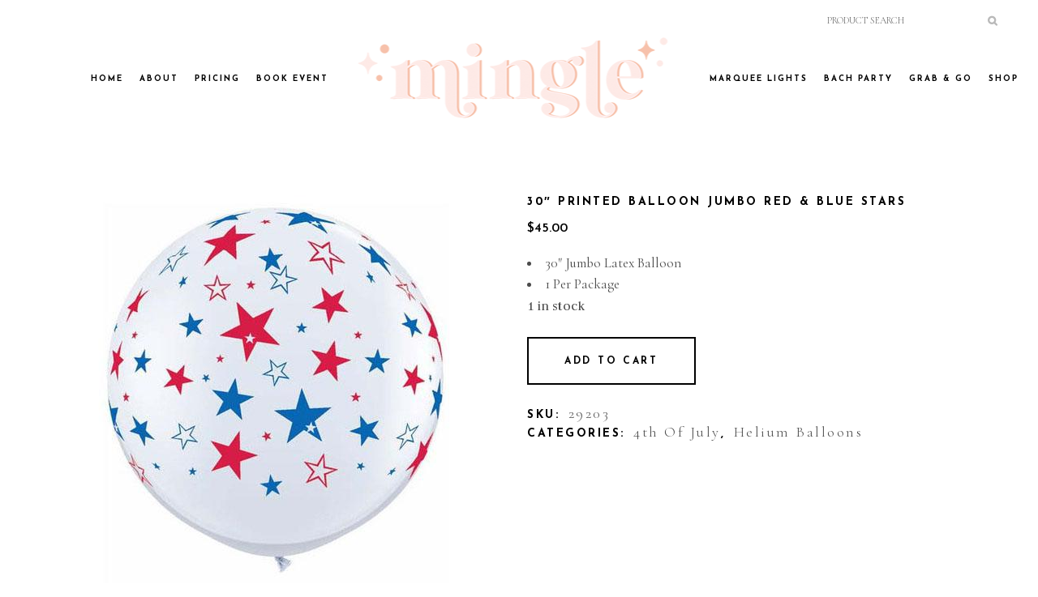

--- FILE ---
content_type: text/html; charset=UTF-8
request_url: https://www.mingle30a.com/product/balloon-latex-jumbo-30-red-blue-stars/
body_size: 27794
content:

<!DOCTYPE html>
<html lang="en-US">
<head>
	<meta charset="UTF-8" />
	
				<meta name="viewport" content="width=device-width,initial-scale=1,user-scalable=no">
		
                            <meta name="description" content="Balloons and event decor on 30A in Florida">
            
                            <meta name="keywords" content="balloons, balloon decor, balloons 30a, balloons destin, 30A balloons, balloon shop, balloon boutique, event planner 30A, 30A party, 30A bachelorette party, 30A balloon stylist, balloon shop, balloon, miramar beach balloons, sandestin balloons, 30a event, 30a decorations">
            
	<link rel="profile" href="http://gmpg.org/xfn/11" />
	<link rel="pingback" href="https://www.mingle30a.com/xmlrpc.php" />

	<meta name='robots' content='index, follow, max-image-preview:large, max-snippet:-1, max-video-preview:-1' />
<!-- Jetpack Site Verification Tags -->
<meta name="p:domain_verify" content="728a5cc84a8d409dd6e5b679789254f8" />
<script>window._wca = window._wca || [];</script>

	<!-- This site is optimized with the Yoast SEO plugin v26.7 - https://yoast.com/wordpress/plugins/seo/ -->
	<title>30&quot; Printed Balloon Jumbo Red &amp; Blue Stars - Mingle 30A</title>
	<link rel="canonical" href="https://www.mingle30a.com/product/balloon-latex-jumbo-30-red-blue-stars/" />
	<meta property="og:locale" content="en_US" />
	<meta property="og:type" content="article" />
	<meta property="og:title" content="30&quot; Printed Balloon Jumbo Red &amp; Blue Stars - Mingle 30A" />
	<meta property="og:description" content="30&quot; Jumbo Latex Balloon  1 Per Package" />
	<meta property="og:url" content="https://www.mingle30a.com/product/balloon-latex-jumbo-30-red-blue-stars/" />
	<meta property="og:site_name" content="Mingle 30A" />
	<meta property="article:publisher" content="https://www.facebook.com/mingle30A/" />
	<meta property="article:modified_time" content="2025-02-24T19:10:27+00:00" />
	<meta property="og:image" content="https://www.mingle30a.com/wp-content/uploads/2021/07/dqlv13f6xyacjb0ouvaz_1024x1024.jpeg" />
	<meta property="og:image:width" content="500" />
	<meta property="og:image:height" content="500" />
	<meta property="og:image:type" content="image/jpeg" />
	<meta name="twitter:card" content="summary_large_image" />
	<script type="application/ld+json" class="yoast-schema-graph">{"@context":"https://schema.org","@graph":[{"@type":"WebPage","@id":"https://www.mingle30a.com/product/balloon-latex-jumbo-30-red-blue-stars/","url":"https://www.mingle30a.com/product/balloon-latex-jumbo-30-red-blue-stars/","name":"30\" Printed Balloon Jumbo Red & Blue Stars - Mingle 30A","isPartOf":{"@id":"https://www.mingle30a.com/#website"},"primaryImageOfPage":{"@id":"https://www.mingle30a.com/product/balloon-latex-jumbo-30-red-blue-stars/#primaryimage"},"image":{"@id":"https://www.mingle30a.com/product/balloon-latex-jumbo-30-red-blue-stars/#primaryimage"},"thumbnailUrl":"https://www.mingle30a.com/wp-content/uploads/2021/07/dqlv13f6xyacjb0ouvaz_1024x1024.jpeg","datePublished":"2021-07-05T00:38:44+00:00","dateModified":"2025-02-24T19:10:27+00:00","breadcrumb":{"@id":"https://www.mingle30a.com/product/balloon-latex-jumbo-30-red-blue-stars/#breadcrumb"},"inLanguage":"en-US","potentialAction":[{"@type":"ReadAction","target":["https://www.mingle30a.com/product/balloon-latex-jumbo-30-red-blue-stars/"]}]},{"@type":"ImageObject","inLanguage":"en-US","@id":"https://www.mingle30a.com/product/balloon-latex-jumbo-30-red-blue-stars/#primaryimage","url":"https://www.mingle30a.com/wp-content/uploads/2021/07/dqlv13f6xyacjb0ouvaz_1024x1024.jpeg","contentUrl":"https://www.mingle30a.com/wp-content/uploads/2021/07/dqlv13f6xyacjb0ouvaz_1024x1024.jpeg","width":500,"height":500},{"@type":"BreadcrumbList","@id":"https://www.mingle30a.com/product/balloon-latex-jumbo-30-red-blue-stars/#breadcrumb","itemListElement":[{"@type":"ListItem","position":1,"name":"Home","item":"https://www.mingle30a.com/"},{"@type":"ListItem","position":2,"name":"Shop","item":"https://www.mingle30a.com/shop/"},{"@type":"ListItem","position":3,"name":"Balloon Latex Jumbo 30&#8243; Red &#038; Blue Stars"}]},{"@type":"WebSite","@id":"https://www.mingle30a.com/#website","url":"https://www.mingle30a.com/","name":"Mingle 30A","description":"We Decorate. You Celebrate.","potentialAction":[{"@type":"SearchAction","target":{"@type":"EntryPoint","urlTemplate":"https://www.mingle30a.com/?s={search_term_string}"},"query-input":{"@type":"PropertyValueSpecification","valueRequired":true,"valueName":"search_term_string"}}],"inLanguage":"en-US"}]}</script>
	<!-- / Yoast SEO plugin. -->


<link rel='dns-prefetch' href='//www.mingle30a.com' />
<link rel='dns-prefetch' href='//stats.wp.com' />
<link rel='dns-prefetch' href='//fonts.googleapis.com' />
<link rel='dns-prefetch' href='//v0.wordpress.com' />
<link rel='dns-prefetch' href='//widgets.wp.com' />
<link rel='dns-prefetch' href='//s0.wp.com' />
<link rel='dns-prefetch' href='//0.gravatar.com' />
<link rel='dns-prefetch' href='//1.gravatar.com' />
<link rel='dns-prefetch' href='//2.gravatar.com' />
<link rel='preconnect' href='//c0.wp.com' />
<link rel="alternate" type="application/rss+xml" title="Mingle 30A &raquo; Feed" href="https://www.mingle30a.com/feed/" />
<link rel="alternate" type="application/rss+xml" title="Mingle 30A &raquo; Comments Feed" href="https://www.mingle30a.com/comments/feed/" />
<link rel="alternate" title="oEmbed (JSON)" type="application/json+oembed" href="https://www.mingle30a.com/wp-json/oembed/1.0/embed?url=https%3A%2F%2Fwww.mingle30a.com%2Fproduct%2Fballoon-latex-jumbo-30-red-blue-stars%2F" />
<link rel="alternate" title="oEmbed (XML)" type="text/xml+oembed" href="https://www.mingle30a.com/wp-json/oembed/1.0/embed?url=https%3A%2F%2Fwww.mingle30a.com%2Fproduct%2Fballoon-latex-jumbo-30-red-blue-stars%2F&#038;format=xml" />
<style id='wp-img-auto-sizes-contain-inline-css' type='text/css'>
img:is([sizes=auto i],[sizes^="auto," i]){contain-intrinsic-size:3000px 1500px}
/*# sourceURL=wp-img-auto-sizes-contain-inline-css */
</style>
<link rel='stylesheet' id='animate-css' href='https://www.mingle30a.com/wp-content/plugins/qi-blocks/assets/css/plugins/animate/animate.min.css?ver=4.1.1' type='text/css' media='all' />
<link rel='stylesheet' id='jetpack_related-posts-css' href='https://c0.wp.com/p/jetpack/15.4/modules/related-posts/related-posts.css' type='text/css' media='all' />
<style id='wp-emoji-styles-inline-css' type='text/css'>

	img.wp-smiley, img.emoji {
		display: inline !important;
		border: none !important;
		box-shadow: none !important;
		height: 1em !important;
		width: 1em !important;
		margin: 0 0.07em !important;
		vertical-align: -0.1em !important;
		background: none !important;
		padding: 0 !important;
	}
/*# sourceURL=wp-emoji-styles-inline-css */
</style>
<style id='wp-block-library-inline-css' type='text/css'>
:root{--wp-block-synced-color:#7a00df;--wp-block-synced-color--rgb:122,0,223;--wp-bound-block-color:var(--wp-block-synced-color);--wp-editor-canvas-background:#ddd;--wp-admin-theme-color:#007cba;--wp-admin-theme-color--rgb:0,124,186;--wp-admin-theme-color-darker-10:#006ba1;--wp-admin-theme-color-darker-10--rgb:0,107,160.5;--wp-admin-theme-color-darker-20:#005a87;--wp-admin-theme-color-darker-20--rgb:0,90,135;--wp-admin-border-width-focus:2px}@media (min-resolution:192dpi){:root{--wp-admin-border-width-focus:1.5px}}.wp-element-button{cursor:pointer}:root .has-very-light-gray-background-color{background-color:#eee}:root .has-very-dark-gray-background-color{background-color:#313131}:root .has-very-light-gray-color{color:#eee}:root .has-very-dark-gray-color{color:#313131}:root .has-vivid-green-cyan-to-vivid-cyan-blue-gradient-background{background:linear-gradient(135deg,#00d084,#0693e3)}:root .has-purple-crush-gradient-background{background:linear-gradient(135deg,#34e2e4,#4721fb 50%,#ab1dfe)}:root .has-hazy-dawn-gradient-background{background:linear-gradient(135deg,#faaca8,#dad0ec)}:root .has-subdued-olive-gradient-background{background:linear-gradient(135deg,#fafae1,#67a671)}:root .has-atomic-cream-gradient-background{background:linear-gradient(135deg,#fdd79a,#004a59)}:root .has-nightshade-gradient-background{background:linear-gradient(135deg,#330968,#31cdcf)}:root .has-midnight-gradient-background{background:linear-gradient(135deg,#020381,#2874fc)}:root{--wp--preset--font-size--normal:16px;--wp--preset--font-size--huge:42px}.has-regular-font-size{font-size:1em}.has-larger-font-size{font-size:2.625em}.has-normal-font-size{font-size:var(--wp--preset--font-size--normal)}.has-huge-font-size{font-size:var(--wp--preset--font-size--huge)}.has-text-align-center{text-align:center}.has-text-align-left{text-align:left}.has-text-align-right{text-align:right}.has-fit-text{white-space:nowrap!important}#end-resizable-editor-section{display:none}.aligncenter{clear:both}.items-justified-left{justify-content:flex-start}.items-justified-center{justify-content:center}.items-justified-right{justify-content:flex-end}.items-justified-space-between{justify-content:space-between}.screen-reader-text{border:0;clip-path:inset(50%);height:1px;margin:-1px;overflow:hidden;padding:0;position:absolute;width:1px;word-wrap:normal!important}.screen-reader-text:focus{background-color:#ddd;clip-path:none;color:#444;display:block;font-size:1em;height:auto;left:5px;line-height:normal;padding:15px 23px 14px;text-decoration:none;top:5px;width:auto;z-index:100000}html :where(.has-border-color){border-style:solid}html :where([style*=border-top-color]){border-top-style:solid}html :where([style*=border-right-color]){border-right-style:solid}html :where([style*=border-bottom-color]){border-bottom-style:solid}html :where([style*=border-left-color]){border-left-style:solid}html :where([style*=border-width]){border-style:solid}html :where([style*=border-top-width]){border-top-style:solid}html :where([style*=border-right-width]){border-right-style:solid}html :where([style*=border-bottom-width]){border-bottom-style:solid}html :where([style*=border-left-width]){border-left-style:solid}html :where(img[class*=wp-image-]){height:auto;max-width:100%}:where(figure){margin:0 0 1em}html :where(.is-position-sticky){--wp-admin--admin-bar--position-offset:var(--wp-admin--admin-bar--height,0px)}@media screen and (max-width:600px){html :where(.is-position-sticky){--wp-admin--admin-bar--position-offset:0px}}
/*# sourceURL=/wp-includes/css/dist/block-library/common.min.css */
</style>
<style id='classic-theme-styles-inline-css' type='text/css'>
/*! This file is auto-generated */
.wp-block-button__link{color:#fff;background-color:#32373c;border-radius:9999px;box-shadow:none;text-decoration:none;padding:calc(.667em + 2px) calc(1.333em + 2px);font-size:1.125em}.wp-block-file__button{background:#32373c;color:#fff;text-decoration:none}
/*# sourceURL=/wp-includes/css/classic-themes.min.css */
</style>
<link rel='stylesheet' id='ns-style-remove-related-css-css' href='https://www.mingle30a.com/wp-content/plugins/ns-remove-related-products-for-woocommerce//css/style_remove.css?ver=6.9' type='text/css' media='all' />
<link rel='stylesheet' id='qi-blocks-grid-css' href='https://www.mingle30a.com/wp-content/plugins/qi-blocks/assets/dist/grid.css?ver=1.4.7' type='text/css' media='all' />
<link rel='stylesheet' id='qi-blocks-main-css' href='https://www.mingle30a.com/wp-content/plugins/qi-blocks/assets/dist/main.css?ver=1.4.7' type='text/css' media='all' />
<link rel='stylesheet' id='wpmenucart-icons-css' href='https://www.mingle30a.com/wp-content/plugins/woocommerce-menu-bar-cart/assets/css/wpmenucart-icons.min.css?ver=2.14.12' type='text/css' media='all' />
<style id='wpmenucart-icons-inline-css' type='text/css'>
@font-face{font-family:WPMenuCart;src:url(https://www.mingle30a.com/wp-content/plugins/woocommerce-menu-bar-cart/assets/fonts/WPMenuCart.eot);src:url(https://www.mingle30a.com/wp-content/plugins/woocommerce-menu-bar-cart/assets/fonts/WPMenuCart.eot?#iefix) format('embedded-opentype'),url(https://www.mingle30a.com/wp-content/plugins/woocommerce-menu-bar-cart/assets/fonts/WPMenuCart.woff2) format('woff2'),url(https://www.mingle30a.com/wp-content/plugins/woocommerce-menu-bar-cart/assets/fonts/WPMenuCart.woff) format('woff'),url(https://www.mingle30a.com/wp-content/plugins/woocommerce-menu-bar-cart/assets/fonts/WPMenuCart.ttf) format('truetype'),url(https://www.mingle30a.com/wp-content/plugins/woocommerce-menu-bar-cart/assets/fonts/WPMenuCart.svg#WPMenuCart) format('svg');font-weight:400;font-style:normal;font-display:swap}
/*# sourceURL=wpmenucart-icons-inline-css */
</style>
<link rel='stylesheet' id='wpmenucart-css' href='https://www.mingle30a.com/wp-content/plugins/woocommerce-menu-bar-cart/assets/css/wpmenucart-main.min.css?ver=2.14.12' type='text/css' media='all' />
<style id='woocommerce-inline-inline-css' type='text/css'>
.woocommerce form .form-row .required { visibility: visible; }
/*# sourceURL=woocommerce-inline-inline-css */
</style>
<link rel='stylesheet' id='delivery-and-pickup-scheduling-for-woocommerce-css' href='https://www.mingle30a.com/wp-content/plugins/delivery-and-pickup-scheduling-for-woocommerce/assets/public/css/lpac-dps-public.css?ver=1.4.9' type='text/css' media='all' />
<link rel='stylesheet' id='delivery-and-pickup-scheduling-for-woocommerce-flatpickr-css' href='https://www.mingle30a.com/wp-content/plugins/delivery-and-pickup-scheduling-for-woocommerce/assets/public/css/lib/flatpickr.min.css?ver=1.4.9' type='text/css' media='all' />
<link rel='stylesheet' id='qi-addons-for-elementor-grid-style-css' href='https://www.mingle30a.com/wp-content/plugins/qi-addons-for-elementor/assets/css/grid.min.css?ver=1.9.5' type='text/css' media='all' />
<link rel='stylesheet' id='qi-addons-for-elementor-helper-parts-style-css' href='https://www.mingle30a.com/wp-content/plugins/qi-addons-for-elementor/assets/css/helper-parts.min.css?ver=1.9.5' type='text/css' media='all' />
<link rel='stylesheet' id='qi-addons-for-elementor-style-css' href='https://www.mingle30a.com/wp-content/plugins/qi-addons-for-elementor/assets/css/main.min.css?ver=1.9.5' type='text/css' media='all' />
<link rel='stylesheet' id='mediaelement-css' href='https://c0.wp.com/c/6.9/wp-includes/js/mediaelement/mediaelementplayer-legacy.min.css' type='text/css' media='all' />
<link rel='stylesheet' id='wp-mediaelement-css' href='https://c0.wp.com/c/6.9/wp-includes/js/mediaelement/wp-mediaelement.min.css' type='text/css' media='all' />
<link rel='stylesheet' id='bridge-default-style-css' href='https://www.mingle30a.com/wp-content/themes/bridge/style.css?ver=6.9' type='text/css' media='all' />
<link rel='stylesheet' id='bridge-qode-font_awesome-css' href='https://www.mingle30a.com/wp-content/themes/bridge/css/font-awesome/css/font-awesome.min.css?ver=6.9' type='text/css' media='all' />
<link rel='stylesheet' id='bridge-qode-font_elegant-css' href='https://www.mingle30a.com/wp-content/themes/bridge/css/elegant-icons/style.min.css?ver=6.9' type='text/css' media='all' />
<link rel='stylesheet' id='bridge-qode-linea_icons-css' href='https://www.mingle30a.com/wp-content/themes/bridge/css/linea-icons/style.css?ver=6.9' type='text/css' media='all' />
<link rel='stylesheet' id='bridge-qode-dripicons-css' href='https://www.mingle30a.com/wp-content/themes/bridge/css/dripicons/dripicons.css?ver=6.9' type='text/css' media='all' />
<link rel='stylesheet' id='bridge-qode-kiko-css' href='https://www.mingle30a.com/wp-content/themes/bridge/css/kiko/kiko-all.css?ver=6.9' type='text/css' media='all' />
<link rel='stylesheet' id='bridge-qode-font_awesome_5-css' href='https://www.mingle30a.com/wp-content/themes/bridge/css/font-awesome-5/css/font-awesome-5.min.css?ver=6.9' type='text/css' media='all' />
<link rel='stylesheet' id='bridge-stylesheet-css' href='https://www.mingle30a.com/wp-content/themes/bridge/css/stylesheet.min.css?ver=6.9' type='text/css' media='all' />
<style id='bridge-stylesheet-inline-css' type='text/css'>
  .postid-8691 .content > .content_inner > .container > .container_inner, .postid-8691 .content > .content_inner > .full_width > .full_width_inner { padding-top: 80px;}

 .postid-8691.disabled_footer_top .footer_top_holder, .postid-8691.disabled_footer_bottom .footer_bottom_holder { display: none;}


/*# sourceURL=bridge-stylesheet-inline-css */
</style>
<link rel='stylesheet' id='bridge-woocommerce-css' href='https://www.mingle30a.com/wp-content/themes/bridge/css/woocommerce.min.css?ver=6.9' type='text/css' media='all' />
<link rel='stylesheet' id='bridge-woocommerce-responsive-css' href='https://www.mingle30a.com/wp-content/themes/bridge/css/woocommerce_responsive.min.css?ver=6.9' type='text/css' media='all' />
<link rel='stylesheet' id='bridge-print-css' href='https://www.mingle30a.com/wp-content/themes/bridge/css/print.css?ver=6.9' type='text/css' media='all' />
<link rel='stylesheet' id='bridge-style-dynamic-css' href='https://www.mingle30a.com/wp-content/themes/bridge/css/style_dynamic_callback.php?ver=6.9' type='text/css' media='all' />
<link rel='stylesheet' id='bridge-responsive-css' href='https://www.mingle30a.com/wp-content/themes/bridge/css/responsive.min.css?ver=6.9' type='text/css' media='all' />
<link rel='stylesheet' id='bridge-style-dynamic-responsive-css' href='https://www.mingle30a.com/wp-content/themes/bridge/css/style_dynamic_responsive_callback.php?ver=6.9' type='text/css' media='all' />
<style id='bridge-style-dynamic-responsive-inline-css' type='text/css'>
.woocommerce-pagination ul.page-numbers li a, .woocommerce-pagination ul.page-numbers li span { 
  width: 30px !important; 
  height: 30px !important; 
  line-height: 30px !important; 
}
nav.main_menu ul li a span.underline_dash, nav.vertical_menu ul li a span.underline_dash{
    bottom: -3px;
}

@media only screen and (min-width: 1001px){
    header.centered_logo .logo_wrapper{
        height: 128px !important;
        display: flex;
        align-items: center;
        justify-content: center;
    }

    header.stick_with_left_right_menu .header_inner_left{
        margin: 0;
    }
}

.qode-custom-image-hover img {
    width: 100%;
    z-index: 1;
    position: relative;
}

.qode-custom-image-hover .elementor-widget-container {
    position: relative;
}

.qode-custom-image-hover .elementor-widget-container:before{
    content: '';
    position: absolute;
    left: 0;
    bottom: 0;
    width: 100%;
    height: 100%;
    border: 2px solid #000;
    box-sizing: border-box;
    z-index: 0;
    transition: all 0.3s ease;
}

.qode-custom-image-hover .elementor-widget-container:hover:before{
    transform: translate3d(-15px, -15px, 0);
}

.qode-btn.qode-btn-simple{
    position: relative;
}

.qode-btn.qode-btn-simple:before{
    content: '';
    position: absolute;
    left: 0;
    bottom: -1px;
    width: calc(100% - 4px);
    height: 2px;
    background-color: currentColor;
    transform: scaleX(0);
    transform-origin: 0 0;
    transition: all 0.3s ease;
}

.qode-btn.qode-btn-simple:hover:before{
    transform: scaleX(1);
}

.projects_masonry_holder .text_holder{
    background-color: transparent;
    border: 2px solid #000;
    text-align: left;
}

.projects_masonry_holder .text_holder .text_inner{
    text-align: left;
    padding-left: 6px;
}

.projects_masonry_holder .portfolio_title a{
    color: #000;
    background-color: #fff;
    padding: 9px 16px 4px 10px;
}

.projects_masonry_holder .portfolio_title{
    margin: 0;
}

.portfolio_main_holder .project_category, .projects_masonry_holder article .project_category{
    color: #4c4c4c;
    font-size: 18px;
    font-weight: 400;
    display: inline-block;
    background-color: #fff;
    padding: 1px 24px 1px 10px;
    margin: 0;
}

.qode-advanced-pricing-list .qode-apl-item{
    margin: 0 0 43px;
}

.title h1 span {
    position: relative;
}

.title h1 span:before {
    content: '';
    position: absolute;
    left: -28px;
    right: -28px;
    height: 83%;
    bottom: -3px;
    background-color: #fff;
    z-index: -1;
}

.qode-cf-newsletter-outer {
    display: flex;
    align-items: flex-start
}

.qode-cf-newsletter-outer .qode-cf-newsletter-mail{
    flex-grow: 100;
    margin-right: 21px;
}

.qode-cf-newsletter-outer input.wpcf7-form-control.wpcf7-text{
    margin: 0;
    padding: 10px 15px 11px 15px;
}

@media only screen and (min-width: 1441px) {
    .footer_top p{
        max-width: 70%;
        margin: 0 auto;
    }
}

.testimonial_text_holder{
    max-width: 50%;
    margin: 0 auto;
}

.testimonial_image_holder{
    margin: 0 0 26px;
}

.testimonials .testimonial_text_inner p.testimonial_author{
    margin-top: 47px;
}

.testimonials_holder .flex-direction-nav{
    position: absolute;
    left: 0;
    top: 50%;
    transform: translateY(-50%);
    width: 100%;
    z-index: 9999;
}

.testimonials_holder .flex-direction-nav li.flex-nav-prev{
    position: absolute;
    left: 13.8%;
    top: 50%;
    transform: translateY(-50%);
    margin: 0;
    z-index: 9999;
}

.testimonials_holder .flex-direction-nav li.flex-nav-next{
    position: absolute;
    right: 13.8%;
    top: 50%;
    transform: translateY(-50%);
    margin: 0;
}

.testimonials_holder .flex-direction-nav a{
    width: 50px;
    height: 50px;
    line-height: 50px;
    text-align: center;
}

.testimonials_holder .flex-direction-nav a:before{
    width: 46px;
    height: 46px;
    line-height: 48px;
    text-align: center;
    font-size: 18px;
}

.testimonials_holder .flex-direction-nav li.flex-nav-prev a:before{
    content: "\f060";    
}

.testimonials_holder .flex-direction-nav li.flex-nav-next a:before{
    content: "\f061";    
}

.cf7_custom_style_2 input.wpcf7-form-control.wpcf7-submit, .cf7_custom_style_2 input.wpcf7-form-control.wpcf7-submit:not([disabled]){
    margin-top: 53px;
}

.wpcf7 .ajax-loader {
    display: none;
}

.qode-instagram-feed{
    margin: 0;
}

.qode-instagram-feed li{
    padding: 0 !important;
    margin: 0 !important;
}

@media only screen and (min-width: 1201px) and (max-width: 1440px){
    .qode-pl-holder.qode-standard-layout.qode-six-columns .qode-pli{
        width: 16.66667%;
        clear: none !important;
    }
}

@media only screen and (min-width: 1025px) and (max-width: 1200px){
    .qode-pl-holder.qode-standard-layout.qode-six-columns .qode-pli{
        width: 33.3333%;
        clear: none !important;
    }
}

.qode-pl-holder .qode-pli .qode-pli-title{
    line-height: 1;
}

.qode-pl-holder .qode-pli-text-wrapper{
    margin-top: 0;
}

.qode-pl-holder .qode-pli .qode-pli-title a {
    font-family: 'Josefin Sans';
    font-weight: 700;
    text-transform: uppercase;
    color: #000;
    font-size: 14px;
    letter-spacing: 2.5px;
    line-height: 1.5em;
}

.qode-pl-holder .qode-pli .qode-pli-price{
    font-size: 23px;
    font-weight: 300;
    color: #4d4d4d;
}

@media only screen and (max-width: 480px){
    .qode-cf-newsletter-outer{
        display: block;
        text-align: center;
    }

    .qode-cf-newsletter-outer .qode-cf-newsletter-mail{
        margin: 0 0 20px;
    }
}

@media only screen and (max-width: 1024px){
    .qode-instagram-feed.qode-col-8 li{
        width: 25%;
    }
}

@media only screen and (max-width: 768px){
    .qode-instagram-feed.qode-col-8 li{
        width: 50%;
    }
}

@media only screen and (max-width: 480px){
    .qode-instagram-feed.qode-col-8 li{
        width: 100%;
    }
}

@media only screen and (max-width: 480px){
    .testimonials_holder .flex-direction-nav li.flex-nav-prev{
        left: 25px;
    }

    .testimonials_holder .flex-direction-nav li.flex-nav-next{
        right: 25px;
    }
}

.qode-underlined-title .elementor-heading-title {

    display: inline;

    background: linear-gradient(to right, #fdeaee, #fdeaee);

    background-size: 100% 0.75em, 0 0.75em;

    background-position: 100% 100%, 0 100%;

    background-repeat: no-repeat;

    padding: 0 13px;

}

.qode-underlined-title-white .elementor-heading-title {

    display: inline;

    background: linear-gradient(to right, #ffffff, #ffffff);

    background-size: 100% 0.75em, 0 0.75em;

    background-position: 100% 100%, 0 100%;

    background-repeat: no-repeat;

    padding: 0 13px;

}

.qode-underlined-title-blue .elementor-heading-title {

    display: inline;

    background: linear-gradient(to right, #e3f3f8, #e3f3f8);

    background-size: 100% 0.75em, 0 0.75em;

    background-position: 100% 100%, 0 100%;

    background-repeat: no-repeat;

    padding: 0 13px;

}

.qode-underlined-title-grey .elementor-heading-title {

    display: inline;

    background: linear-gradient(to right, #f2f2f2, #f2f2f2);

    background-size: 100% 0.75em, 0 0.75em;

    background-position: 100% 100%, 0 100%;

    background-repeat: no-repeat;

    padding: 0 13px;

}

.qode-underlined-title-gold .elementor-heading-title {

    display: inline;

    background: linear-gradient(to right, #f7f0dc, #f7f0dc);

    background-size: 100% 0.75em, 0 0.75em;

    background-position: 100% 100%, 0 100%;

    background-repeat: no-repeat;

    padding: 0 13px;

}

#back_to_top span i, #back_to_top span span{

    font-size: 18px;

}

.wpcf7 form .wpcf7-response-output, div.wpcf7-response-output{

    font-family: 'Cormorant Garamond', sans-serif;

    font-size: 20px;

    line-height: 27px;

    font-style: normal;

    font-weight: 400;

    text-transform: none;

}

.wpcf7 form.sent .wpcf7-response-output, div.wpcf7-response-output.wpcf7-mail-sent-ok{

    background-color: #4c4c4c;

}

.wpcf7 form.invalid .wpcf7-response-output, .wpcf7 form.unaccepted .wpcf7-response-output, div.wpcf7-response-output.wpcf7-validation-errors{

    background-color: #4c4c4c;

}

.qbutton, .qbutton.medium, #submit_comment, .load_more a, .blog_load_more_button a, .post-password-form input[type='submit'], input.wpcf7-form-control.wpcf7-submit, input.wpcf7-form-control.wpcf7-submit:not([disabled]), .woocommerce table.cart td.actions input[type="submit"], .woocommerce input#place_order, .woocommerce-page input[type="submit"], .woocommerce .button, .qbutton, .qbutton.medium, #submit_comment, .load_more a, .blog_load_more_button a, .post-password-form input[type='submit'], input.wpcf7-form-control.wpcf7-submit, input.wpcf7-form-control.wpcf7-submit:not([disabled]), .woocommerce table.cart td.actions input[type="submit"], .woocommerce input#place_order, .woocommerce-page input[type="submit"], .woocommerce .button{

    padding-top: 2px !important;

}

.woocommerce div.product div.product_meta>span, .woocommerce table.shop_attributes th{

    font-family: 'Josefin Sans';

    font-weight: 700;

    text-transform: uppercase;

    color: #000;

    font-size: 14px;

    letter-spacing: 2.5px;

    line-height: 1.5em;

}

 

.woocommerce div.product div.product_meta>span span, .woocommerce div.product div.product_meta>span a, .woocommerce table tr td{

    font-size: 18px;

    font-weight: 300;

    color: #4d4d4d;

    font-family: Cormorant Garamond;

}

.woocommerce div.product .summary p.price, .woocommerce div.product .summary p.price span.amount{

    margin: 0 0 13px;

}

.woocommerce div.product .cart .quantity{

    padding: 0;

}

 

.woocommerce .quantity .minus, .woocommerce #content .quantity .minus, .woocommerce-page .quantity .minus, .woocommerce-page #content .quantity .minus, .woocommerce .quantity .plus, .woocommerce #content .quantity .plus, .woocommerce-page .quantity .plus, .woocommerce-page #content .quantity .plus{

    width: 59px;

    height: 59px;

    border-radius: 0;

    border:  2px solid #000;

    background: #fff;

    color: #000;

    font-size: 25px;

}

.woocommerce #commentform input[type=text], .woocommerce #commentform input[type=email], .woocommerce #commentform textarea{

    background-color: rgba(255,255,255,1);

    border-color: rgba(0,0,0,1);

    border-width: 2px;

    border-style: solid;

    border-top-left-radius: 0px;

    border-top-right-radius: 0px;

    border-bottom-right-radius: 0px;

    border-bottom-left-radius: 0px;

    color: #717171;

    font-family: Cormorant Garamond;

    font-size: 18px;

    line-height: 27px;

    font-style: normal;

    font-weight: 300;

    letter-spacing: 0px;

    text-transform: none;

    padding-top: 10px;

    padding-bottom: 10px;

    padding-left: 17px;

    margin-top: 0px;

    margin-bottom: 21px;

}

.portfolio_detail .info{

    padding: 0 0 20px; 

}

.portfolio_navigation{

    margin: 0 0 96px;

}

 

.portfolio_navigation .portfolio_next a, .portfolio_navigation .portfolio_prev a{

    width: 50px;

    height: 50px;

    line-height: 50px;

    border-radius: 0;

    border: 2px solid #000;

    margin: 0;

    background-color: #fff;

    color: #000;

    font-size: 18px;

    transition: all 0.3s ease;

}

 

.portfolio_navigation .portfolio_next a:hover, .portfolio_navigation .portfolio_prev a:hover{

    color: #fff;

    background-color: #000;

    border-color: #000;

}

 

.portfolio_navigation .portfolio_prev a i:before{

    content: "\f060";

}

 

.portfolio_navigation .portfolio_next a i:before{

    content: "\f061";

}

@media only screen and (max-width: 480px) {

    .footer_top .column_inner>div:not(.qode_separator_widget) {

        margin: 0 0 0!important;

    }

}

.woocommerce ul.products li.product .add-to-cart-button, .woocommerce ul.products li.product .added_to_cart, .woocommerce ul.products li.product a.qbutton.out-of-stock-button{
    padding-left: 44px;
    padding-right: 44px;
}

h2.woocommerce-loop-category__title {
text-align: center !important;
}
/*# sourceURL=bridge-style-dynamic-responsive-inline-css */
</style>
<link rel='stylesheet' id='bridge-style-handle-google-fonts-css' href='https://fonts.googleapis.com/css?family=Raleway%3A100%2C200%2C300%2C400%2C500%2C600%2C700%2C800%2C900%2C100italic%2C300italic%2C400italic%2C700italic%7CJosefin+Sans%3A100%2C200%2C300%2C400%2C500%2C600%2C700%2C800%2C900%2C100italic%2C300italic%2C400italic%2C700italic%7CCormorant+Garamond%3A100%2C200%2C300%2C400%2C500%2C600%2C700%2C800%2C900%2C100italic%2C300italic%2C400italic%2C700italic%7CJudson%3A100%2C200%2C300%2C400%2C500%2C600%2C700%2C800%2C900%2C100italic%2C300italic%2C400italic%2C700italic&#038;subset=latin%2Clatin-ext&#038;ver=1.0.0' type='text/css' media='all' />
<link rel='stylesheet' id='jetpack_likes-css' href='https://c0.wp.com/p/jetpack/15.4/modules/likes/style.css' type='text/css' media='all' />
<link rel='stylesheet' id='bridge-core-dashboard-style-css' href='https://www.mingle30a.com/wp-content/plugins/bridge-core/modules/core-dashboard/assets/css/core-dashboard.min.css?ver=6.9' type='text/css' media='all' />
<link rel='stylesheet' id='yith_wapo_color_label_frontend-css' href='https://www.mingle30a.com/wp-content/plugins/yith-woocommerce-advanced-product-options-premium/modules/color-label-variations/assets/css/frontend.css?ver=4.29.0' type='text/css' media='all' />
<style id='yith_wapo_color_label_frontend-inline-css' type='text/css'>
:root {--yith-wccl-tooltip-background: #03bfac;--yith-wccl-tooltip-text-color: #322e31;--yith-wccl-select-option-size: 50px;--yith-wccl-select-option-radius: 50%;}
/*# sourceURL=yith_wapo_color_label_frontend-inline-css */
</style>
<link rel='stylesheet' id='swiper-css' href='https://www.mingle30a.com/wp-content/plugins/qi-addons-for-elementor/assets/plugins/swiper/8.4.5/swiper.min.css?ver=8.4.5' type='text/css' media='all' />
<link rel='stylesheet' id='photoswipe-css' href='https://c0.wp.com/p/woocommerce/10.4.3/assets/css/photoswipe/photoswipe.min.css' type='text/css' media='all' />
<link rel='stylesheet' id='photoswipe-default-skin-css' href='https://c0.wp.com/p/woocommerce/10.4.3/assets/css/photoswipe/default-skin/default-skin.min.css' type='text/css' media='all' />
<link rel='stylesheet' id='yith_wapo_front-css' href='https://www.mingle30a.com/wp-content/plugins/yith-woocommerce-advanced-product-options-premium/assets/css/front.css?ver=4.29.0' type='text/css' media='all' />
<style id='yith_wapo_front-inline-css' type='text/css'>
:root{--yith-wapo-required-option-color:#AF2323;--yith-wapo-checkbox-style:50%;--yith-wapo-color-swatch-style:50%;--yith-wapo-label-font-size:16px;--yith-wapo-description-font-size:20px;--yith-wapo-color-swatch-size:50px;--yith-wapo-block-padding:0px 0px 15px 0px ;--yith-wapo-block-background-color:rgb(255,255,255);--yith-wapo-accent-color-color:rgb(3,191,172);--yith-wapo-form-border-color-color:#7a7a7a;--yith-wapo-price-box-colors-text:#474747;--yith-wapo-price-box-colors-background:#FFFFFF;--yith-wapo-uploads-file-colors-background:#f3f3f3;--yith-wapo-uploads-file-colors-border:#c4c4c4;--yith-wapo-tooltip-colors-background:#03bfac;--yith-wapo-tooltip-colors-text:#322e31;}
/*# sourceURL=yith_wapo_front-inline-css */
</style>
<link rel='stylesheet' id='yith_wapo_jquery-ui-css' href='https://www.mingle30a.com/wp-content/plugins/yith-woocommerce-advanced-product-options-premium/assets/css/jquery/jquery-ui-1.13.2.css?ver=4.29.0' type='text/css' media='all' />
<link rel='stylesheet' id='dashicons-css' href='https://c0.wp.com/c/6.9/wp-includes/css/dashicons.min.css' type='text/css' media='all' />
<style id='dashicons-inline-css' type='text/css'>
[data-font="Dashicons"]:before {font-family: 'Dashicons' !important;content: attr(data-icon) !important;speak: none !important;font-weight: normal !important;font-variant: normal !important;text-transform: none !important;line-height: 1 !important;font-style: normal !important;-webkit-font-smoothing: antialiased !important;-moz-osx-font-smoothing: grayscale !important;}
/*# sourceURL=dashicons-inline-css */
</style>
<link rel='stylesheet' id='yith-plugin-fw-icon-font-css' href='https://www.mingle30a.com/wp-content/plugins/yith-woocommerce-advanced-product-options-premium/plugin-fw/assets/css/yith-icon.css?ver=4.7.7' type='text/css' media='all' />
<link rel='stylesheet' id='wp-color-picker-css' href='https://c0.wp.com/c/6.9/wp-admin/css/color-picker.min.css' type='text/css' media='all' />
<link rel='stylesheet' id='bridge-childstyle-css' href='https://www.mingle30a.com/wp-content/themes/bridge-child/style.css?ver=6.9' type='text/css' media='all' />
<script type="text/template" id="tmpl-variation-template">
	<div class="woocommerce-variation-description">{{{ data.variation.variation_description }}}</div>
	<div class="woocommerce-variation-price">{{{ data.variation.price_html }}}</div>
	<div class="woocommerce-variation-availability">{{{ data.variation.availability_html }}}</div>
</script>
<script type="text/template" id="tmpl-unavailable-variation-template">
	<p role="alert">Sorry, this product is unavailable. Please choose a different combination.</p>
</script>
<script type="text/javascript" id="jetpack_related-posts-js-extra">
/* <![CDATA[ */
var related_posts_js_options = {"post_heading":"h4"};
//# sourceURL=jetpack_related-posts-js-extra
/* ]]> */
</script>
<script type="text/javascript" src="https://c0.wp.com/p/jetpack/15.4/_inc/build/related-posts/related-posts.min.js" id="jetpack_related-posts-js"></script>
<script type="text/javascript" src="https://c0.wp.com/c/6.9/wp-includes/js/jquery/jquery.min.js" id="jquery-core-js"></script>
<script type="text/javascript" src="https://c0.wp.com/c/6.9/wp-includes/js/jquery/jquery-migrate.min.js" id="jquery-migrate-js"></script>
<script type="text/javascript" src="https://c0.wp.com/p/woocommerce/10.4.3/assets/js/jquery-blockui/jquery.blockUI.min.js" id="wc-jquery-blockui-js" data-wp-strategy="defer"></script>
<script type="text/javascript" id="wc-add-to-cart-js-extra">
/* <![CDATA[ */
var wc_add_to_cart_params = {"ajax_url":"/wp-admin/admin-ajax.php","wc_ajax_url":"/?wc-ajax=%%endpoint%%","i18n_view_cart":"View cart","cart_url":"https://www.mingle30a.com/cart/","is_cart":"","cart_redirect_after_add":"no"};
//# sourceURL=wc-add-to-cart-js-extra
/* ]]> */
</script>
<script type="text/javascript" src="https://c0.wp.com/p/woocommerce/10.4.3/assets/js/frontend/add-to-cart.min.js" id="wc-add-to-cart-js" defer="defer" data-wp-strategy="defer"></script>
<script type="text/javascript" src="https://c0.wp.com/p/woocommerce/10.4.3/assets/js/js-cookie/js.cookie.min.js" id="wc-js-cookie-js" defer="defer" data-wp-strategy="defer"></script>
<script type="text/javascript" id="woocommerce-js-extra">
/* <![CDATA[ */
var woocommerce_params = {"ajax_url":"/wp-admin/admin-ajax.php","wc_ajax_url":"/?wc-ajax=%%endpoint%%","i18n_password_show":"Show password","i18n_password_hide":"Hide password"};
//# sourceURL=woocommerce-js-extra
/* ]]> */
</script>
<script type="text/javascript" src="https://c0.wp.com/p/woocommerce/10.4.3/assets/js/frontend/woocommerce.min.js" id="woocommerce-js" defer="defer" data-wp-strategy="defer"></script>
<script type="text/javascript" id="delivery-and-pickup-scheduling-for-woocommerce-js-before">
/* <![CDATA[ */
		var lpacDPSCalendarConfig = '{"delivery":{"availableDays":["sunday","monday","tuesday","wednesday","thursday","friday","saturday"],"minDaysInFuture":0,"minDaysIncludeCurrentDay":true,"maxDaysInFuture":120,"maxDaysIncludeCurrentDay":true,"offDays":[],"maxedDates":[]},"pickup":{"availableDays":{"2":"tuesday","3":"wednesday","4":"thursday","5":"friday","6":"saturday"},"minDaysInFuture":3,"minDaysIncludeCurrentDay":false,"maxDaysInFuture":120,"maxDaysIncludeCurrentDay":false,"offDays":[],"maxedDates":[]},"firstDayOfWeek":1,"dateFormat":"F j, Y","locale":{"weekdaysShorthand":["Sun","Mon","Tue","Wed","Thu","Fri","Sat"],"weekdaysLonghand":["Sunday","Monday","Tuesday","Wednesday","Thursday","Friday","Saturday"],"monthsShorthand":["Jan","Feb","Mar","Apr","May","Jun","Jul","Aug","Sep","Oct","Nov","Dec"],"monthsLonghand":["January","February","March","April","May","June","July","August","September","October","November","December"]}}';
		var lpacDPSOrderTypeConfig = '{"default":"pickup","delivery":"Delivery","pickup":"Pickup","selectorType":"buttons"}';
		var lpacDPSGeneralConfig = '{"time":{"displayCurrentTime":false,"currentTimestamp":1768873960,"currentMeridiem":"PM","timeFormat":"12hr"}}';
		
//# sourceURL=delivery-and-pickup-scheduling-for-woocommerce-js-before
/* ]]> */
</script>
<script type="text/javascript" src="https://www.mingle30a.com/wp-content/plugins/delivery-and-pickup-scheduling-for-woocommerce/assets/public/js/build/lpac-dps-public.js?ver=1.4.9" id="delivery-and-pickup-scheduling-for-woocommerce-js"></script>
<script type="text/javascript" id="delivery-and-pickup-scheduling-for-woocommerce-js-after">
/* <![CDATA[ */
			console.log('Chwazi - Delivery & Pickup Scheduling for WooCommerce Free: v1.4.9');
			
//# sourceURL=delivery-and-pickup-scheduling-for-woocommerce-js-after
/* ]]> */
</script>
<script type="text/javascript" src="https://c0.wp.com/p/woocommerce/10.4.3/assets/js/select2/select2.full.min.js" id="wc-select2-js" defer="defer" data-wp-strategy="defer"></script>
<script type="text/javascript" src="https://stats.wp.com/s-202604.js" id="woocommerce-analytics-js" defer="defer" data-wp-strategy="defer"></script>
<script type="text/javascript" src="https://c0.wp.com/c/6.9/wp-includes/js/underscore.min.js" id="underscore-js"></script>
<script type="text/javascript" id="wp-util-js-extra">
/* <![CDATA[ */
var _wpUtilSettings = {"ajax":{"url":"/wp-admin/admin-ajax.php"}};
//# sourceURL=wp-util-js-extra
/* ]]> */
</script>
<script type="text/javascript" src="https://c0.wp.com/c/6.9/wp-includes/js/wp-util.min.js" id="wp-util-js"></script>
<link rel="https://api.w.org/" href="https://www.mingle30a.com/wp-json/" /><link rel="alternate" title="JSON" type="application/json" href="https://www.mingle30a.com/wp-json/wp/v2/product/8691" /><link rel="EditURI" type="application/rsd+xml" title="RSD" href="https://www.mingle30a.com/xmlrpc.php?rsd" />
<meta name="generator" content="WordPress 6.9" />
<meta name="generator" content="WooCommerce 10.4.3" />
	<style>img#wpstats{display:none}</style>
			<noscript><style>.woocommerce-product-gallery{ opacity: 1 !important; }</style></noscript>
	<meta name="generator" content="Elementor 3.34.1; features: additional_custom_breakpoints; settings: css_print_method-external, google_font-enabled, font_display-auto">
<style type="text/css">.recentcomments a{display:inline !important;padding:0 !important;margin:0 !important;}</style>			<style>
				.e-con.e-parent:nth-of-type(n+4):not(.e-lazyloaded):not(.e-no-lazyload),
				.e-con.e-parent:nth-of-type(n+4):not(.e-lazyloaded):not(.e-no-lazyload) * {
					background-image: none !important;
				}
				@media screen and (max-height: 1024px) {
					.e-con.e-parent:nth-of-type(n+3):not(.e-lazyloaded):not(.e-no-lazyload),
					.e-con.e-parent:nth-of-type(n+3):not(.e-lazyloaded):not(.e-no-lazyload) * {
						background-image: none !important;
					}
				}
				@media screen and (max-height: 640px) {
					.e-con.e-parent:nth-of-type(n+2):not(.e-lazyloaded):not(.e-no-lazyload),
					.e-con.e-parent:nth-of-type(n+2):not(.e-lazyloaded):not(.e-no-lazyload) * {
						background-image: none !important;
					}
				}
			</style>
			<meta name="generator" content="Powered by Slider Revolution 6.7.37 - responsive, Mobile-Friendly Slider Plugin for WordPress with comfortable drag and drop interface." />
<link rel="icon" href="https://www.mingle30a.com/wp-content/uploads/2023/08/cropped-favicon-32x32.jpeg" sizes="32x32" />
<link rel="icon" href="https://www.mingle30a.com/wp-content/uploads/2023/08/cropped-favicon-192x192.jpeg" sizes="192x192" />
<link rel="apple-touch-icon" href="https://www.mingle30a.com/wp-content/uploads/2023/08/cropped-favicon-180x180.jpeg" />
<meta name="msapplication-TileImage" content="https://www.mingle30a.com/wp-content/uploads/2023/08/cropped-favicon-270x270.jpeg" />
<script data-jetpack-boost="ignore">function setREVStartSize(e){
			//window.requestAnimationFrame(function() {
				window.RSIW = window.RSIW===undefined ? window.innerWidth : window.RSIW;
				window.RSIH = window.RSIH===undefined ? window.innerHeight : window.RSIH;
				try {
					var pw = document.getElementById(e.c).parentNode.offsetWidth,
						newh;
					pw = pw===0 || isNaN(pw) || (e.l=="fullwidth" || e.layout=="fullwidth") ? window.RSIW : pw;
					e.tabw = e.tabw===undefined ? 0 : parseInt(e.tabw);
					e.thumbw = e.thumbw===undefined ? 0 : parseInt(e.thumbw);
					e.tabh = e.tabh===undefined ? 0 : parseInt(e.tabh);
					e.thumbh = e.thumbh===undefined ? 0 : parseInt(e.thumbh);
					e.tabhide = e.tabhide===undefined ? 0 : parseInt(e.tabhide);
					e.thumbhide = e.thumbhide===undefined ? 0 : parseInt(e.thumbhide);
					e.mh = e.mh===undefined || e.mh=="" || e.mh==="auto" ? 0 : parseInt(e.mh,0);
					if(e.layout==="fullscreen" || e.l==="fullscreen")
						newh = Math.max(e.mh,window.RSIH);
					else{
						e.gw = Array.isArray(e.gw) ? e.gw : [e.gw];
						for (var i in e.rl) if (e.gw[i]===undefined || e.gw[i]===0) e.gw[i] = e.gw[i-1];
						e.gh = e.el===undefined || e.el==="" || (Array.isArray(e.el) && e.el.length==0)? e.gh : e.el;
						e.gh = Array.isArray(e.gh) ? e.gh : [e.gh];
						for (var i in e.rl) if (e.gh[i]===undefined || e.gh[i]===0) e.gh[i] = e.gh[i-1];
											
						var nl = new Array(e.rl.length),
							ix = 0,
							sl;
						e.tabw = e.tabhide>=pw ? 0 : e.tabw;
						e.thumbw = e.thumbhide>=pw ? 0 : e.thumbw;
						e.tabh = e.tabhide>=pw ? 0 : e.tabh;
						e.thumbh = e.thumbhide>=pw ? 0 : e.thumbh;
						for (var i in e.rl) nl[i] = e.rl[i]<window.RSIW ? 0 : e.rl[i];
						sl = nl[0];
						for (var i in nl) if (sl>nl[i] && nl[i]>0) { sl = nl[i]; ix=i;}
						var m = pw>(e.gw[ix]+e.tabw+e.thumbw) ? 1 : (pw-(e.tabw+e.thumbw)) / (e.gw[ix]);
						newh =  (e.gh[ix] * m) + (e.tabh + e.thumbh);
					}
					var el = document.getElementById(e.c);
					if (el!==null && el) el.style.height = newh+"px";
					el = document.getElementById(e.c+"_wrapper");
					if (el!==null && el) {
						el.style.height = newh+"px";
						el.style.display = "block";
					}
				} catch(e){
					console.log("Failure at Presize of Slider:" + e)
				}
			//});
		  };</script>
		<style type="text/css" id="wp-custom-css">
			.woocommerce-error{
color: #FF0000 !important;
}		</style>
		</head>

<body class="wp-singular product-template-default single single-product postid-8691 wp-theme-bridge wp-child-theme-bridge-child theme-bridge bridge-core-3.3.4.4 qi-blocks-1.4.7 qodef-gutenberg--no-touch woocommerce woocommerce-page woocommerce-no-js qodef-qi--no-touch qi-addons-for-elementor-1.9.5  qode-title-hidden qode_grid_1300 footer_responsive_adv qode-overridden-elementors-fonts qode_disabled_responsive_button_padding_change columns-4 qode-child-theme-ver-1.0.0 qode-theme-ver-30.8.8.6 qode-theme-bridge elementor-default elementor-kit-8079" itemscope itemtype="http://schema.org/WebPage">




<div class="wrapper">
	<div class="wrapper_inner">

    
		<!-- Google Analytics start -->
				<!-- Google Analytics end -->

		
	<header class=" has_top centered_logo has_header_fixed_right scroll_header_top_area dark stick_with_left_right_menu scrolled_not_transparent page_header">
	<div class="header_inner clearfix">
				<div class="header_top_bottom_holder">
				<div class="header_top clearfix" style='background-color:rgba(255, 255, 255, 1);' >
							<div class="left">
						<div class="inner">
													</div>
					</div>
					<div class="right">
						<div class="inner">
							<div class="header-widget widget_block widget_search header-right-widget"><form id="searchform" role="search" method="get" class="wp-block-search__button-inside wp-block-search__icon-button qode-searchform aligncenter wp-block-search" action="https://www.mingle30a.com/"><div class="qode-input-holder " style="width: 220px"><label for="qode-search-form-1" class="qode-search-form-label screen-reader-text">Search</label><input type="text" id="qode-search-form-1" class="search-field " name="s" value="" placeholder="PRODUCT SEARCH"  required /><input type="hidden" name="post_type" value="product" /><input type="submit" class="qode-search-form-button  qode--button-inside qode--has-icon"  value="&#xf002"/></div></form></div>						</div>
					</div>
						</div>

			<div class="header_bottom clearfix" style=' background-color:rgba(255, 255, 255, 1);' >
																			<nav class="main_menu drop_down left_side">
									<ul id="menu-main-menu" class=""><li id="nav-menu-item-10583" class="menu-item menu-item-type-post_type menu-item-object-page menu-item-home  narrow"><a href="https://www.mingle30a.com/" class=""><i class="menu_icon blank fa"></i><span>Home<span class="underline_dash"></span></span><span class="plus"></span></a></li>
<li id="nav-menu-item-10591" class="menu-item menu-item-type-post_type menu-item-object-page  narrow"><a href="https://www.mingle30a.com/about-mingle30a/" class=""><i class="menu_icon blank fa"></i><span>About<span class="underline_dash"></span></span><span class="plus"></span></a></li>
<li id="nav-menu-item-10594" class="menu-item menu-item-type-post_type menu-item-object-page  narrow"><a href="https://www.mingle30a.com/pricing/" class=""><i class="menu_icon blank fa"></i><span>Pricing<span class="underline_dash"></span></span><span class="plus"></span></a></li>
<li id="nav-menu-item-19509" class="menu-item menu-item-type-post_type menu-item-object-page  narrow"><a href="https://www.mingle30a.com/booking/" class=""><i class="menu_icon blank fa"></i><span>Book Event<span class="underline_dash"></span></span><span class="plus"></span></a></li>
</ul>								</nav>
														<div class="header_inner_left">
																	<div class="mobile_menu_button">
		<span>
			<i class="qode_icon_font_awesome fa fa-bars " ></i>		</span>
	</div>
								<div class="logo_wrapper" >
	<div class="q_logo">
		<a itemprop="url" href="https://www.mingle30a.com/" >
             <img itemprop="image" class="normal" src="https://www.mingle30a.com/wp-content/uploads/2022/12/MINGLE_Logo_web13.png" alt="Logo"> 			 <img itemprop="image" class="light" src="https://www.mingle30a.com/wp-content/uploads/2022/12/MINGLE_Logo_web13.png" alt="Logo"/> 			 <img itemprop="image" class="dark" src="https://www.mingle30a.com/wp-content/uploads/2022/12/MINGLE_Logo_web13.png" alt="Logo"/> 			 <img itemprop="image" class="sticky" src="https://www.mingle30a.com/wp-content/uploads/2022/12/MINGLE_Logo_web13.png" alt="Logo"/> 			 <img itemprop="image" class="mobile" src="https://www.mingle30a.com/wp-content/uploads/2022/12/MINGLE_Logo_web13.png" alt="Logo"/> 					</a>
	</div>
	</div>															</div>
															<nav class="main_menu drop_down right_side">
									<ul id="menu-main-menu-right" class=""><li id="nav-menu-item-18857" class="menu-item menu-item-type-post_type menu-item-object-page  narrow"><a href="https://www.mingle30a.com/marqueelights/" class=""><i class="menu_icon blank fa"></i><span>MARQUEE LIGHTS<span class="underline_dash"></span></span><span class="plus"></span></a></li>
<li id="nav-menu-item-14994" class="menu-item menu-item-type-post_type menu-item-object-page  narrow"><a href="https://www.mingle30a.com/bacheloretteparty30a/" class=""><i class="menu_icon blank fa"></i><span>Bach Party<span class="underline_dash"></span></span><span class="plus"></span></a></li>
<li id="nav-menu-item-19510" class="menu-item menu-item-type-post_type menu-item-object-page  narrow"><a href="https://www.mingle30a.com/grabngo/" class=""><i class="menu_icon blank fa"></i><span>Grab &amp; Go<span class="underline_dash"></span></span><span class="plus"></span></a></li>
<li id="nav-menu-item-19511" class="menu-item menu-item-type-post_type menu-item-object-page current_page_parent  narrow"><a href="https://www.mingle30a.com/shop/" class=""><i class="menu_icon blank fa"></i><span>Shop<span class="underline_dash"></span></span><span class="plus"></span></a></li>
<li class="menu-item menu-item-type-post_type menu-item-object-page  narrow wpmenucartli wpmenucart-display-standard menu-item empty-wpmenucart" id="wpmenucartli"><a class="wpmenucart-contents empty-wpmenucart" style="display:none">&nbsp;</a></li></ul>								</nav>
														<nav class="mobile_menu">
	<ul><li id="mobile-menu-item-10583" class="menu-item menu-item-type-post_type menu-item-object-page menu-item-home "><a href="https://www.mingle30a.com/" class=""><span>Home</span></a><span class="mobile_arrow"><i class="fa fa-angle-right"></i><i class="fa fa-angle-down"></i></span></li>
<li id="mobile-menu-item-10591" class="menu-item menu-item-type-post_type menu-item-object-page "><a href="https://www.mingle30a.com/about-mingle30a/" class=""><span>About</span></a><span class="mobile_arrow"><i class="fa fa-angle-right"></i><i class="fa fa-angle-down"></i></span></li>
<li id="mobile-menu-item-10594" class="menu-item menu-item-type-post_type menu-item-object-page "><a href="https://www.mingle30a.com/pricing/" class=""><span>Pricing</span></a><span class="mobile_arrow"><i class="fa fa-angle-right"></i><i class="fa fa-angle-down"></i></span></li>
<li id="mobile-menu-item-19509" class="menu-item menu-item-type-post_type menu-item-object-page "><a href="https://www.mingle30a.com/booking/" class=""><span>Book Event</span></a><span class="mobile_arrow"><i class="fa fa-angle-right"></i><i class="fa fa-angle-down"></i></span></li>
<li id="mobile-menu-item-18857" class="menu-item menu-item-type-post_type menu-item-object-page "><a href="https://www.mingle30a.com/marqueelights/" class=""><span>MARQUEE LIGHTS</span></a><span class="mobile_arrow"><i class="fa fa-angle-right"></i><i class="fa fa-angle-down"></i></span></li>
<li id="mobile-menu-item-14994" class="menu-item menu-item-type-post_type menu-item-object-page "><a href="https://www.mingle30a.com/bacheloretteparty30a/" class=""><span>Bach Party</span></a><span class="mobile_arrow"><i class="fa fa-angle-right"></i><i class="fa fa-angle-down"></i></span></li>
<li id="mobile-menu-item-19510" class="menu-item menu-item-type-post_type menu-item-object-page "><a href="https://www.mingle30a.com/grabngo/" class=""><span>Grab &amp; Go</span></a><span class="mobile_arrow"><i class="fa fa-angle-right"></i><i class="fa fa-angle-down"></i></span></li>
<li id="mobile-menu-item-19511" class="menu-item menu-item-type-post_type menu-item-object-page current_page_parent "><a href="https://www.mingle30a.com/shop/" class=""><span>Shop</span></a><span class="mobile_arrow"><i class="fa fa-angle-right"></i><i class="fa fa-angle-down"></i></span></li>
<li class="menu-item menu-item-type-post_type menu-item-object-page  wpmenucartli wpmenucart-display-standard menu-item empty-wpmenucart" id="wpmenucartli"><a class="wpmenucart-contents empty-wpmenucart" style="display:none">&nbsp;</a></li></ul></nav>
											</div>
			</div>
		</div>

</header>	<a id="back_to_top" href="#">
        <span class="fa-stack">
            <i class="qode_icon_font_awesome fa fa-arrow-up " ></i>        </span>
	</a>
	
	
    
    	
    
    <div class="content content_top_margin_none">
        <div class="content_inner  ">
        
    				<div class="container">
										<div class="container_inner default_template_holder clearfix" style="padding-top:80px">
	
            <div class="woocommerce-notices-wrapper"></div>
	<div id="product-8691" class="product type-product post-8691 status-publish first instock product_cat-4thofjuly product_cat-balloons has-post-thumbnail taxable shipping-taxable purchasable product-type-simple">
	
	<div class="woocommerce-product-gallery woocommerce-product-gallery--with-images woocommerce-product-gallery--columns-4 images" data-columns="4" style="opacity: 0; transition: opacity .25s ease-in-out;">
	<div class="woocommerce-product-gallery__wrapper">
		<div data-thumb="https://www.mingle30a.com/wp-content/uploads/2021/07/dqlv13f6xyacjb0ouvaz_1024x1024-300x300.jpeg" data-thumb-alt="30&quot; Printed Balloon Jumbo Red &amp; Blue Stars" data-thumb-srcset="https://www.mingle30a.com/wp-content/uploads/2021/07/dqlv13f6xyacjb0ouvaz_1024x1024-300x300.jpeg 300w, https://www.mingle30a.com/wp-content/uploads/2021/07/dqlv13f6xyacjb0ouvaz_1024x1024-180x180.jpeg 180w, https://www.mingle30a.com/wp-content/uploads/2021/07/dqlv13f6xyacjb0ouvaz_1024x1024.jpeg 500w, https://www.mingle30a.com/wp-content/uploads/2021/07/dqlv13f6xyacjb0ouvaz_1024x1024-100x100.jpeg 100w, https://www.mingle30a.com/wp-content/uploads/2021/07/dqlv13f6xyacjb0ouvaz_1024x1024-50x50.jpeg 50w"  data-thumb-sizes="(max-width: 300px) 100vw, 300px" class="woocommerce-product-gallery__image"><a href="https://www.mingle30a.com/wp-content/uploads/2021/07/dqlv13f6xyacjb0ouvaz_1024x1024.jpeg"><img fetchpriority="high" width="500" height="500" src="https://www.mingle30a.com/wp-content/uploads/2021/07/dqlv13f6xyacjb0ouvaz_1024x1024.jpeg" class="wp-post-image" alt="30&quot; Printed Balloon Jumbo Red &amp; Blue Stars" data-caption="" data-src="https://www.mingle30a.com/wp-content/uploads/2021/07/dqlv13f6xyacjb0ouvaz_1024x1024.jpeg" data-large_image="https://www.mingle30a.com/wp-content/uploads/2021/07/dqlv13f6xyacjb0ouvaz_1024x1024.jpeg" data-large_image_width="500" data-large_image_height="500" decoding="async" srcset="https://www.mingle30a.com/wp-content/uploads/2021/07/dqlv13f6xyacjb0ouvaz_1024x1024.jpeg 500w, https://www.mingle30a.com/wp-content/uploads/2021/07/dqlv13f6xyacjb0ouvaz_1024x1024-300x300.jpeg 300w, https://www.mingle30a.com/wp-content/uploads/2021/07/dqlv13f6xyacjb0ouvaz_1024x1024-180x180.jpeg 180w, https://www.mingle30a.com/wp-content/uploads/2021/07/dqlv13f6xyacjb0ouvaz_1024x1024-100x100.jpeg 100w, https://www.mingle30a.com/wp-content/uploads/2021/07/dqlv13f6xyacjb0ouvaz_1024x1024-50x50.jpeg 50w" sizes="(max-width: 500px) 100vw, 500px" /></a></div>	</div>
</div>
<div class="qode-single-product-summary">
	<div class="summary entry-summary">
		<div class="clearfix">
			<h1 class="product_title entry-title">30&#8243; Printed Balloon Jumbo Red &#038; Blue Stars</h1><p class="price"><span class="woocommerce-Price-amount amount"><bdi><span class="woocommerce-Price-currencySymbol">&#36;</span>45.00</bdi></span></p>
<div class="woocommerce-product-details__short-description">
	<ul>
<li>30&#8243; Jumbo Latex Balloon</li>
<li>1 Per Package</li>
</ul>
</div>
<p class="stock in-stock">1 in stock</p>
	
	
    <form class="cart" action="https://www.mingle30a.com/product/balloon-latex-jumbo-30-red-blue-stars/" method="post" enctype='multipart/form-data'>
		
<!-- #yith-wapo-container -->
<div id="yith-wapo-container" class="yith-wapo-container yith-wapo-form-style-theme" data-product-price="45" data-default-product-price="45" data-product-id="8691">
	<input type="hidden" id="yith_wapo_product_id" name="yith_wapo_product_id" value="8691"><input type="hidden" id="yith_wapo_product_img" name="yith_wapo_product_img" value=""><input type="hidden" id="yith_wapo_is_single" name="yith_wapo_is_single" value="1"><input type="hidden" id="_wpnonce" name="_wpnonce" value="29fb668c64" /><input type="hidden" name="_wp_http_referer" value="/product/balloon-latex-jumbo-30-red-blue-stars/" /></div>


<div class="quantity hidden">
		<label class="screen-reader-text" for="quantity_696edfe855749">30&quot; Printed Balloon Jumbo Red &amp; Blue Stars quantity</label>
	
			<input type="hidden" id="quantity_696edfe855749" class="qty" name="quantity" value="1" />
		
	</div>
		
				<button type="submit" name="add-to-cart" value="8691" class="single_add_to_cart_button button alt single_add_to_cart_button qbutton button alt">Add to cart</button>
				
			</form>
	
	
<div id="ppcp-recaptcha-v2-container" style="margin:20px 0;"></div><div class="product_meta">

	
	
		<span class="sku_wrapper">SKU: <span class="sku">29203</span></span>

	
	<span class="posted_in">Categories: <a href="https://www.mingle30a.com/product-category/shop-by-holiday/4thofjuly/" rel="tag">4th Of July</a>, <a href="https://www.mingle30a.com/product-category/balloons/" rel="tag">Helium Balloons</a></span>
	
	
</div>
		</div><!-- .clearfix -->
	</div><!-- .summary -->
	
	</div>	
	<div class="related products">
		<h5 class="qode-related-upsells-title">Related products</h5>
		
		<ul class="products">		
					
			
<li class="product type-product post-7404 status-publish first instock product_cat-balloons product_cat-baby-boy product_cat-outer-space-galaxy product_cat-rainbows-unicorns product_cat-under-the-sea product_cat-4thofjuly has-post-thumbnail taxable shipping-taxable purchasable product-type-simple">
	
		
    <div class="top-product-section">

        <a itemprop="url" href="https://www.mingle30a.com/product/balloon-latex-jumbo-30-blue-marble/" class="product-category">
            <span class="image-wrapper">
            <img width="300" height="300" src="https://www.mingle30a.com/wp-content/uploads/2020/04/q30908_l-300x300.jpg" class="attachment-woocommerce_thumbnail size-woocommerce_thumbnail" alt="30&quot; Printed Balloon Jumbo Marble Blue" decoding="async" srcset="https://www.mingle30a.com/wp-content/uploads/2020/04/q30908_l-300x300.jpg 300w, https://www.mingle30a.com/wp-content/uploads/2020/04/q30908_l-180x180.jpg 180w, https://www.mingle30a.com/wp-content/uploads/2020/04/q30908_l-500x500.jpg 500w, https://www.mingle30a.com/wp-content/uploads/2020/04/q30908_l-100x100.jpg 100w" sizes="(max-width: 300px) 100vw, 300px" />            </span>
        </a>

		<span class="add-to-cart-button-outer"><span class="add-to-cart-button-inner"><a href="/product/balloon-latex-jumbo-30-red-blue-stars/?add-to-cart=7404" aria-describedby="woocommerce_loop_add_to_cart_link_describedby_7404" data-quantity="1" class="button product_type_simple add_to_cart_button ajax_add_to_cart qbutton add-to-cart-button" data-product_id="7404" data-product_sku="Q30901-1-1" aria-label="Add to cart: &ldquo;30&quot; Printed Balloon Jumbo Marble Blue&rdquo;" rel="nofollow" data-success_message="&ldquo;30&quot; Printed Balloon Jumbo Marble Blue&rdquo; has been added to your cart" role="button">Add to cart</a></span></span>	<span id="woocommerce_loop_add_to_cart_link_describedby_7404" class="screen-reader-text">
			</span>

    </div>
        <a itemprop="url" href="https://www.mingle30a.com/product/balloon-latex-jumbo-30-blue-marble/" class="product-category product-info">
        <h6 itemprop="name">30&#8243; Printed Balloon Jumbo Marble Blue</h6>
	    
	    
        
	<span class="price"><span class="woocommerce-Price-amount amount"><bdi><span class="woocommerce-Price-currencySymbol">&#36;</span>45.00</bdi></span></span>
    </a>
    </li>		
					
			
<li class="product type-product post-7250 status-publish instock product_cat-balloons product_cat-baby-boy product_cat-mermaids product_cat-4thofjuly has-post-thumbnail taxable shipping-taxable purchasable product-type-simple">
	
		
    <div class="top-product-section">

        <a itemprop="url" href="https://www.mingle30a.com/product/balloon-tail-twirlz-blue/" class="product-category">
            <span class="image-wrapper">
            <img width="300" height="300" src="https://www.mingle30a.com/wp-content/uploads/2020/03/82314_l-300x300.jpg" class="attachment-woocommerce_thumbnail size-woocommerce_thumbnail" alt="Balloon Tail Twirlz Blue" decoding="async" srcset="https://www.mingle30a.com/wp-content/uploads/2020/03/82314_l-300x300.jpg 300w, https://www.mingle30a.com/wp-content/uploads/2020/03/82314_l-180x180.jpg 180w, https://www.mingle30a.com/wp-content/uploads/2020/03/82314_l-500x500.jpg 500w, https://www.mingle30a.com/wp-content/uploads/2020/03/82314_l-100x100.jpg 100w" sizes="(max-width: 300px) 100vw, 300px" />            </span>
        </a>

		<span class="add-to-cart-button-outer"><span class="add-to-cart-button-inner"><a href="/product/balloon-latex-jumbo-30-red-blue-stars/?add-to-cart=7250" aria-describedby="woocommerce_loop_add_to_cart_link_describedby_7250" data-quantity="1" class="button product_type_simple add_to_cart_button ajax_add_to_cart qbutton add-to-cart-button" data-product_id="7250" data-product_sku="82314-01" aria-label="Add to cart: &ldquo;Balloon Tail Twirlz Blue&rdquo;" rel="nofollow" data-success_message="&ldquo;Balloon Tail Twirlz Blue&rdquo; has been added to your cart" role="button">Add to cart</a></span></span>	<span id="woocommerce_loop_add_to_cart_link_describedby_7250" class="screen-reader-text">
			</span>

    </div>
        <a itemprop="url" href="https://www.mingle30a.com/product/balloon-tail-twirlz-blue/" class="product-category product-info">
        <h6 itemprop="name">Balloon Tail Twirlz Blue</h6>
	    
	    
        
	<span class="price"><span class="woocommerce-Price-amount amount"><bdi><span class="woocommerce-Price-currencySymbol">&#36;</span>3.50</bdi></span></span>
    </a>
    </li>		
					
			
<li class="product type-product post-5767 status-publish instock product_cat-balloons product_cat-baby-boy product_cat-carnival product_cat-hearts-stars product_cat-pirate product_cat-under-the-sea product_cat-easter product_cat-4thofjuly product_cat-cloud-nine product_cat-coastal-cowgirl product_cat-last-splash product_cat-letsgetnauti product_cat-toast-on-the-coast has-post-thumbnail taxable shipping-taxable purchasable product-type-simple">
	
		
    <div class="top-product-section">

        <a itemprop="url" href="https://www.mingle30a.com/product/18-striped-mylar-balloon-baby-blue/" class="product-category">
            <span class="image-wrapper">
            <img loading="lazy" width="300" height="300" src="https://www.mingle30a.com/wp-content/uploads/2018/02/Screenshot-2024-04-13-at-2.06.06 PM-300x300.png" class="attachment-woocommerce_thumbnail size-woocommerce_thumbnail" alt="Balloon Foil Stripe Pale Blue" decoding="async" srcset="https://www.mingle30a.com/wp-content/uploads/2018/02/Screenshot-2024-04-13-at-2.06.06 PM-300x300.png 300w, https://www.mingle30a.com/wp-content/uploads/2018/02/Screenshot-2024-04-13-at-2.06.06 PM-180x180.png 180w, https://www.mingle30a.com/wp-content/uploads/2018/02/Screenshot-2024-04-13-at-2.06.06 PM-570x570.png 570w, https://www.mingle30a.com/wp-content/uploads/2018/02/Screenshot-2024-04-13-at-2.06.06 PM-500x502.png 500w, https://www.mingle30a.com/wp-content/uploads/2018/02/Screenshot-2024-04-13-at-2.06.06 PM-700x703.png 700w, https://www.mingle30a.com/wp-content/uploads/2018/02/Screenshot-2024-04-13-at-2.06.06 PM-650x650.png 650w, https://www.mingle30a.com/wp-content/uploads/2018/02/Screenshot-2024-04-13-at-2.06.06 PM-100x100.png 100w, https://www.mingle30a.com/wp-content/uploads/2018/02/Screenshot-2024-04-13-at-2.06.06 PM.png 844w" sizes="(max-width: 300px) 100vw, 300px" />            </span>
        </a>

		<span class="add-to-cart-button-outer"><span class="add-to-cart-button-inner"><a href="/product/balloon-latex-jumbo-30-red-blue-stars/?add-to-cart=5767" aria-describedby="woocommerce_loop_add_to_cart_link_describedby_5767" data-quantity="1" class="button product_type_simple add_to_cart_button ajax_add_to_cart qbutton add-to-cart-button" data-product_id="5767" data-product_sku="55612" aria-label="Add to cart: &ldquo;Balloon Foil Stripe Pale Blue&rdquo;" rel="nofollow" data-success_message="&ldquo;Balloon Foil Stripe Pale Blue&rdquo; has been added to your cart" role="button">Add to cart</a></span></span>	<span id="woocommerce_loop_add_to_cart_link_describedby_5767" class="screen-reader-text">
			</span>

    </div>
        <a itemprop="url" href="https://www.mingle30a.com/product/18-striped-mylar-balloon-baby-blue/" class="product-category product-info">
        <h6 itemprop="name">Balloon Foil Stripe Pale Blue</h6>
	    
	    
        
	<span class="price"><span class="woocommerce-Price-amount amount"><bdi><span class="woocommerce-Price-currencySymbol">&#36;</span>5.00</bdi></span></span>
    </a>
    </li>		
					
			
<li class="product type-product post-8693 status-publish last instock product_cat-balloons product_cat-4thofjuly has-post-thumbnail taxable shipping-taxable purchasable product-type-simple">
	
		
    <div class="top-product-section">

        <a itemprop="url" href="https://www.mingle30a.com/product/balloon-plastic-bubble-stars-stripes/" class="product-category">
            <span class="image-wrapper">
            <img loading="lazy" width="300" height="300" src="https://www.mingle30a.com/wp-content/uploads/2021/07/xomeddppygc3mme6h3fc_1024x1024-300x300.jpeg" class="attachment-woocommerce_thumbnail size-woocommerce_thumbnail" alt="Balloon Plastic Bubble Stars &amp; Stripes" decoding="async" srcset="https://www.mingle30a.com/wp-content/uploads/2021/07/xomeddppygc3mme6h3fc_1024x1024-300x300.jpeg 300w, https://www.mingle30a.com/wp-content/uploads/2021/07/xomeddppygc3mme6h3fc_1024x1024-180x180.jpeg 180w, https://www.mingle30a.com/wp-content/uploads/2021/07/xomeddppygc3mme6h3fc_1024x1024.jpeg 500w, https://www.mingle30a.com/wp-content/uploads/2021/07/xomeddppygc3mme6h3fc_1024x1024-100x100.jpeg 100w, https://www.mingle30a.com/wp-content/uploads/2021/07/xomeddppygc3mme6h3fc_1024x1024-50x50.jpeg 50w" sizes="(max-width: 300px) 100vw, 300px" />            </span>
        </a>

		<span class="add-to-cart-button-outer"><span class="add-to-cart-button-inner"><a href="/product/balloon-latex-jumbo-30-red-blue-stars/?add-to-cart=8693" aria-describedby="woocommerce_loop_add_to_cart_link_describedby_8693" data-quantity="1" class="button product_type_simple add_to_cart_button ajax_add_to_cart qbutton add-to-cart-button" data-product_id="8693" data-product_sku="18760" aria-label="Add to cart: &ldquo;Balloon Plastic Bubble Stars &amp; Stripes&rdquo;" rel="nofollow" data-success_message="&ldquo;Balloon Plastic Bubble Stars &amp; Stripes&rdquo; has been added to your cart" role="button">Add to cart</a></span></span>	<span id="woocommerce_loop_add_to_cart_link_describedby_8693" class="screen-reader-text">
			</span>

    </div>
        <a itemprop="url" href="https://www.mingle30a.com/product/balloon-plastic-bubble-stars-stripes/" class="product-category product-info">
        <h6 itemprop="name">Balloon Plastic Bubble Stars &#038; Stripes</h6>
	    
	    
        
	<span class="price"><span class="woocommerce-Price-amount amount"><bdi><span class="woocommerce-Price-currencySymbol">&#36;</span>10.00</bdi></span></span>
    </a>
    </li>		
				
		</ul>
	
	</div>

</div>

        </div>
            </div>
		
	</div>
</div>



	<footer >
		<div class="footer_inner clearfix">
				<div class="footer_top_holder">
                            <div style="background-color: #faeaee;height: 1px" class="footer_top_border "></div>
            			<div class="footer_top">
								<div class="container">
					<div class="container_inner">
																	<div class="four_columns clearfix">
								<div class="column1 footer_col1">
									<div class="column_inner">
										<div id="text-3" class="widget widget_text"><h5>STUDIO</h5>			<div class="textwidget"></div>
		</div><div class="widget qode_separator_widget " style="margin-bottom: -18px;"></div><div id="text-7" class="widget widget_text">			<div class="textwidget"><p><strong>By Appointment Only</strong></p>
<p>66 Gordonia Way, Suite A200</p>
<p>Santa Rosa Beach, FL 32459</p>
<p>850-399-4040</p>
<p>&nbsp;</p>
<p><strong>Closed: Monday &amp; Tuesday</strong></p>
</div>
		</div><div id="text-4" class="widget widget_text">			<div class="textwidget"></div>
		</div><div id="text-5" class="widget widget_text">			<div class="textwidget"></div>
		</div>									</div>
								</div>
								<div class="column2 footer_col2">
									<div class="column_inner">
										<div id="text-6" class="widget widget_text"><h5>WHOLESALE</h5>			<div class="textwidget"></div>
		</div><div class="widget qode_separator_widget " style="margin-bottom: -18px;"></div><div id="text-17" class="widget widget_text">			<div class="textwidget"><p><a href="https://mingleballoonco.com/">Mingle Balloon Co.</a></p>
<p>Modern Foil Designs</p>
</div>
		</div><div id="text-9" class="widget widget_text">			<div class="textwidget"></div>
		</div><div id="text-10" class="widget widget_text">			<div class="textwidget"></div>
		</div>									</div>
								</div>
								<div class="column3 footer_col3">
									<div class="column_inner">
										<div id="text-11" class="widget widget_text"><h5>Quick Links</h5>			<div class="textwidget"></div>
		</div><div class="widget qode_separator_widget " style="margin-bottom: -18px;"></div><div id="text-21" class="widget widget_text">			<div class="textwidget"></div>
		</div><div id="text-20" class="widget widget_text">			<div class="textwidget"><p><a href="https://www.mingle30a.com/pricing/">Pricing</a></p>
</div>
		</div><div id="text-27" class="widget widget_text">			<div class="textwidget"><p><a href="https://www.mingle30a.com/pricing/">Rentals</a></p>
</div>
		</div><div id="text-19" class="widget widget_text">			<div class="textwidget"><p><a href="https://www.mingle30a.com/booking/">Book Now</a></p>
</div>
		</div><div id="text-18" class="widget widget_text">			<div class="textwidget"></div>
		</div><div id="block-2" class="widget widget_block widget_text">
<p></p>
</div>									</div>
								</div>
								<div class="column4 footer_col4">
									<div class="column_inner">
										<div id="text-16" class="widget widget_text"><h5>JOIN THE PARTY</h5>			<div class="textwidget"></div>
		</div><div class="widget qode_separator_widget " style="margin-bottom: -18px;"></div><div id="text-22" class="widget widget_text">			<div class="textwidget"><p><a href="https://www.instagram.com/mingle30a" target="_blank" rel="noopener">Instagram</a></p>
</div>
		</div><div id="text-23" class="widget widget_text">			<div class="textwidget"></div>
		</div><div id="text-24" class="widget widget_text">			<div class="textwidget"><p><a href="https://www.facebook.com/MINGLE30A" target="_blank" rel="noopener">Facebook</a></p>
</div>
		</div><div id="text-25" class="widget widget_text">			<div class="textwidget"></div>
		</div>									</div>
								</div>
							</div>
															</div>
				</div>
							</div>
					</div>
							<div class="footer_bottom_holder">
                									<div class="footer_bottom">
							<div class="textwidget"><p class="qode-footer-copyright">Copyright Mingle, LLC. All Rights Reserved.</p>
</div>
					</div>
								</div>
				</div>
	</footer>
		
</div>
</div>

		<script>
			window.RS_MODULES = window.RS_MODULES || {};
			window.RS_MODULES.modules = window.RS_MODULES.modules || {};
			window.RS_MODULES.waiting = window.RS_MODULES.waiting || [];
			window.RS_MODULES.defered = true;
			window.RS_MODULES.moduleWaiting = window.RS_MODULES.moduleWaiting || {};
			window.RS_MODULES.type = 'compiled';
		</script>
		<script type="speculationrules">
{"prefetch":[{"source":"document","where":{"and":[{"href_matches":"/*"},{"not":{"href_matches":["/wp-*.php","/wp-admin/*","/wp-content/uploads/*","/wp-content/*","/wp-content/plugins/*","/wp-content/themes/bridge-child/*","/wp-content/themes/bridge/*","/*\\?(.+)"]}},{"not":{"selector_matches":"a[rel~=\"nofollow\"]"}},{"not":{"selector_matches":".no-prefetch, .no-prefetch a"}}]},"eagerness":"conservative"}]}
</script>
<script type="application/ld+json">{"@context":"https://schema.org/","@type":"Product","@id":"https://www.mingle30a.com/product/balloon-latex-jumbo-30-red-blue-stars/#product","name":"30\" Printed Balloon Jumbo Red &amp;amp; Blue Stars","url":"https://www.mingle30a.com/product/balloon-latex-jumbo-30-red-blue-stars/","description":"30\" Jumbo Latex Balloon\r\n \t1 Per Package","image":"https://www.mingle30a.com/wp-content/uploads/2021/07/dqlv13f6xyacjb0ouvaz_1024x1024.jpeg","sku":"29203","offers":[{"@type":"Offer","priceSpecification":[{"@type":"UnitPriceSpecification","price":"45.00","priceCurrency":"USD","valueAddedTaxIncluded":false,"validThrough":"2027-12-31"}],"priceValidUntil":"2027-12-31","availability":"https://schema.org/InStock","url":"https://www.mingle30a.com/product/balloon-latex-jumbo-30-red-blue-stars/","seller":{"@type":"Organization","name":"Mingle 30A","url":"https://www.mingle30a.com"}}]}</script>			<script>
				const lazyloadRunObserver = () => {
					const lazyloadBackgrounds = document.querySelectorAll( `.e-con.e-parent:not(.e-lazyloaded)` );
					const lazyloadBackgroundObserver = new IntersectionObserver( ( entries ) => {
						entries.forEach( ( entry ) => {
							if ( entry.isIntersecting ) {
								let lazyloadBackground = entry.target;
								if( lazyloadBackground ) {
									lazyloadBackground.classList.add( 'e-lazyloaded' );
								}
								lazyloadBackgroundObserver.unobserve( entry.target );
							}
						});
					}, { rootMargin: '200px 0px 200px 0px' } );
					lazyloadBackgrounds.forEach( ( lazyloadBackground ) => {
						lazyloadBackgroundObserver.observe( lazyloadBackground );
					} );
				};
				const events = [
					'DOMContentLoaded',
					'elementor/lazyload/observe',
				];
				events.forEach( ( event ) => {
					document.addEventListener( event, lazyloadRunObserver );
				} );
			</script>
				<script type='text/javascript'>
		(function () {
			var c = document.body.className;
			c = c.replace(/woocommerce-no-js/, 'woocommerce-js');
			document.body.className = c;
		})();
	</script>
	<link rel='stylesheet' id='wc-blocks-style-css' href='https://c0.wp.com/p/woocommerce/10.4.3/assets/client/blocks/wc-blocks.css' type='text/css' media='all' />
<style id='wp-block-search-inline-css' type='text/css'>
.wp-block-search__button{margin-left:10px;word-break:normal}.wp-block-search__button.has-icon{line-height:0}.wp-block-search__button svg{height:1.25em;min-height:24px;min-width:24px;width:1.25em;fill:currentColor;vertical-align:text-bottom}:where(.wp-block-search__button){border:1px solid #ccc;padding:6px 10px}.wp-block-search__inside-wrapper{display:flex;flex:auto;flex-wrap:nowrap;max-width:100%}.wp-block-search__label{width:100%}.wp-block-search.wp-block-search__button-only .wp-block-search__button{box-sizing:border-box;display:flex;flex-shrink:0;justify-content:center;margin-left:0;max-width:100%}.wp-block-search.wp-block-search__button-only .wp-block-search__inside-wrapper{min-width:0!important;transition-property:width}.wp-block-search.wp-block-search__button-only .wp-block-search__input{flex-basis:100%;transition-duration:.3s}.wp-block-search.wp-block-search__button-only.wp-block-search__searchfield-hidden,.wp-block-search.wp-block-search__button-only.wp-block-search__searchfield-hidden .wp-block-search__inside-wrapper{overflow:hidden}.wp-block-search.wp-block-search__button-only.wp-block-search__searchfield-hidden .wp-block-search__input{border-left-width:0!important;border-right-width:0!important;flex-basis:0;flex-grow:0;margin:0;min-width:0!important;padding-left:0!important;padding-right:0!important;width:0!important}:where(.wp-block-search__input){appearance:none;border:1px solid #949494;flex-grow:1;font-family:inherit;font-size:inherit;font-style:inherit;font-weight:inherit;letter-spacing:inherit;line-height:inherit;margin-left:0;margin-right:0;min-width:3rem;padding:8px;text-decoration:unset!important;text-transform:inherit}:where(.wp-block-search__button-inside .wp-block-search__inside-wrapper){background-color:#fff;border:1px solid #949494;box-sizing:border-box;padding:4px}:where(.wp-block-search__button-inside .wp-block-search__inside-wrapper) .wp-block-search__input{border:none;border-radius:0;padding:0 4px}:where(.wp-block-search__button-inside .wp-block-search__inside-wrapper) .wp-block-search__input:focus{outline:none}:where(.wp-block-search__button-inside .wp-block-search__inside-wrapper) :where(.wp-block-search__button){padding:4px 8px}.wp-block-search.aligncenter .wp-block-search__inside-wrapper{margin:auto}.wp-block[data-align=right] .wp-block-search.wp-block-search__button-only .wp-block-search__inside-wrapper{float:right}
/*# sourceURL=https://c0.wp.com/c/6.9/wp-includes/blocks/search/style.min.css */
</style>
<style id='wp-block-paragraph-inline-css' type='text/css'>
.is-small-text{font-size:.875em}.is-regular-text{font-size:1em}.is-large-text{font-size:2.25em}.is-larger-text{font-size:3em}.has-drop-cap:not(:focus):first-letter{float:left;font-size:8.4em;font-style:normal;font-weight:100;line-height:.68;margin:.05em .1em 0 0;text-transform:uppercase}body.rtl .has-drop-cap:not(:focus):first-letter{float:none;margin-left:.1em}p.has-drop-cap.has-background{overflow:hidden}:root :where(p.has-background){padding:1.25em 2.375em}:where(p.has-text-color:not(.has-link-color)) a{color:inherit}p.has-text-align-left[style*="writing-mode:vertical-lr"],p.has-text-align-right[style*="writing-mode:vertical-rl"]{rotate:180deg}
/*# sourceURL=https://c0.wp.com/c/6.9/wp-includes/blocks/paragraph/style.min.css */
</style>
<style id='global-styles-inline-css' type='text/css'>
:root{--wp--preset--aspect-ratio--square: 1;--wp--preset--aspect-ratio--4-3: 4/3;--wp--preset--aspect-ratio--3-4: 3/4;--wp--preset--aspect-ratio--3-2: 3/2;--wp--preset--aspect-ratio--2-3: 2/3;--wp--preset--aspect-ratio--16-9: 16/9;--wp--preset--aspect-ratio--9-16: 9/16;--wp--preset--color--black: #000000;--wp--preset--color--cyan-bluish-gray: #abb8c3;--wp--preset--color--white: #ffffff;--wp--preset--color--pale-pink: #f78da7;--wp--preset--color--vivid-red: #cf2e2e;--wp--preset--color--luminous-vivid-orange: #ff6900;--wp--preset--color--luminous-vivid-amber: #fcb900;--wp--preset--color--light-green-cyan: #7bdcb5;--wp--preset--color--vivid-green-cyan: #00d084;--wp--preset--color--pale-cyan-blue: #8ed1fc;--wp--preset--color--vivid-cyan-blue: #0693e3;--wp--preset--color--vivid-purple: #9b51e0;--wp--preset--gradient--vivid-cyan-blue-to-vivid-purple: linear-gradient(135deg,rgb(6,147,227) 0%,rgb(155,81,224) 100%);--wp--preset--gradient--light-green-cyan-to-vivid-green-cyan: linear-gradient(135deg,rgb(122,220,180) 0%,rgb(0,208,130) 100%);--wp--preset--gradient--luminous-vivid-amber-to-luminous-vivid-orange: linear-gradient(135deg,rgb(252,185,0) 0%,rgb(255,105,0) 100%);--wp--preset--gradient--luminous-vivid-orange-to-vivid-red: linear-gradient(135deg,rgb(255,105,0) 0%,rgb(207,46,46) 100%);--wp--preset--gradient--very-light-gray-to-cyan-bluish-gray: linear-gradient(135deg,rgb(238,238,238) 0%,rgb(169,184,195) 100%);--wp--preset--gradient--cool-to-warm-spectrum: linear-gradient(135deg,rgb(74,234,220) 0%,rgb(151,120,209) 20%,rgb(207,42,186) 40%,rgb(238,44,130) 60%,rgb(251,105,98) 80%,rgb(254,248,76) 100%);--wp--preset--gradient--blush-light-purple: linear-gradient(135deg,rgb(255,206,236) 0%,rgb(152,150,240) 100%);--wp--preset--gradient--blush-bordeaux: linear-gradient(135deg,rgb(254,205,165) 0%,rgb(254,45,45) 50%,rgb(107,0,62) 100%);--wp--preset--gradient--luminous-dusk: linear-gradient(135deg,rgb(255,203,112) 0%,rgb(199,81,192) 50%,rgb(65,88,208) 100%);--wp--preset--gradient--pale-ocean: linear-gradient(135deg,rgb(255,245,203) 0%,rgb(182,227,212) 50%,rgb(51,167,181) 100%);--wp--preset--gradient--electric-grass: linear-gradient(135deg,rgb(202,248,128) 0%,rgb(113,206,126) 100%);--wp--preset--gradient--midnight: linear-gradient(135deg,rgb(2,3,129) 0%,rgb(40,116,252) 100%);--wp--preset--font-size--small: 13px;--wp--preset--font-size--medium: 20px;--wp--preset--font-size--large: 36px;--wp--preset--font-size--x-large: 42px;--wp--preset--spacing--20: 0.44rem;--wp--preset--spacing--30: 0.67rem;--wp--preset--spacing--40: 1rem;--wp--preset--spacing--50: 1.5rem;--wp--preset--spacing--60: 2.25rem;--wp--preset--spacing--70: 3.38rem;--wp--preset--spacing--80: 5.06rem;--wp--preset--shadow--natural: 6px 6px 9px rgba(0, 0, 0, 0.2);--wp--preset--shadow--deep: 12px 12px 50px rgba(0, 0, 0, 0.4);--wp--preset--shadow--sharp: 6px 6px 0px rgba(0, 0, 0, 0.2);--wp--preset--shadow--outlined: 6px 6px 0px -3px rgb(255, 255, 255), 6px 6px rgb(0, 0, 0);--wp--preset--shadow--crisp: 6px 6px 0px rgb(0, 0, 0);}:where(.is-layout-flex){gap: 0.5em;}:where(.is-layout-grid){gap: 0.5em;}body .is-layout-flex{display: flex;}.is-layout-flex{flex-wrap: wrap;align-items: center;}.is-layout-flex > :is(*, div){margin: 0;}body .is-layout-grid{display: grid;}.is-layout-grid > :is(*, div){margin: 0;}:where(.wp-block-columns.is-layout-flex){gap: 2em;}:where(.wp-block-columns.is-layout-grid){gap: 2em;}:where(.wp-block-post-template.is-layout-flex){gap: 1.25em;}:where(.wp-block-post-template.is-layout-grid){gap: 1.25em;}.has-black-color{color: var(--wp--preset--color--black) !important;}.has-cyan-bluish-gray-color{color: var(--wp--preset--color--cyan-bluish-gray) !important;}.has-white-color{color: var(--wp--preset--color--white) !important;}.has-pale-pink-color{color: var(--wp--preset--color--pale-pink) !important;}.has-vivid-red-color{color: var(--wp--preset--color--vivid-red) !important;}.has-luminous-vivid-orange-color{color: var(--wp--preset--color--luminous-vivid-orange) !important;}.has-luminous-vivid-amber-color{color: var(--wp--preset--color--luminous-vivid-amber) !important;}.has-light-green-cyan-color{color: var(--wp--preset--color--light-green-cyan) !important;}.has-vivid-green-cyan-color{color: var(--wp--preset--color--vivid-green-cyan) !important;}.has-pale-cyan-blue-color{color: var(--wp--preset--color--pale-cyan-blue) !important;}.has-vivid-cyan-blue-color{color: var(--wp--preset--color--vivid-cyan-blue) !important;}.has-vivid-purple-color{color: var(--wp--preset--color--vivid-purple) !important;}.has-black-background-color{background-color: var(--wp--preset--color--black) !important;}.has-cyan-bluish-gray-background-color{background-color: var(--wp--preset--color--cyan-bluish-gray) !important;}.has-white-background-color{background-color: var(--wp--preset--color--white) !important;}.has-pale-pink-background-color{background-color: var(--wp--preset--color--pale-pink) !important;}.has-vivid-red-background-color{background-color: var(--wp--preset--color--vivid-red) !important;}.has-luminous-vivid-orange-background-color{background-color: var(--wp--preset--color--luminous-vivid-orange) !important;}.has-luminous-vivid-amber-background-color{background-color: var(--wp--preset--color--luminous-vivid-amber) !important;}.has-light-green-cyan-background-color{background-color: var(--wp--preset--color--light-green-cyan) !important;}.has-vivid-green-cyan-background-color{background-color: var(--wp--preset--color--vivid-green-cyan) !important;}.has-pale-cyan-blue-background-color{background-color: var(--wp--preset--color--pale-cyan-blue) !important;}.has-vivid-cyan-blue-background-color{background-color: var(--wp--preset--color--vivid-cyan-blue) !important;}.has-vivid-purple-background-color{background-color: var(--wp--preset--color--vivid-purple) !important;}.has-black-border-color{border-color: var(--wp--preset--color--black) !important;}.has-cyan-bluish-gray-border-color{border-color: var(--wp--preset--color--cyan-bluish-gray) !important;}.has-white-border-color{border-color: var(--wp--preset--color--white) !important;}.has-pale-pink-border-color{border-color: var(--wp--preset--color--pale-pink) !important;}.has-vivid-red-border-color{border-color: var(--wp--preset--color--vivid-red) !important;}.has-luminous-vivid-orange-border-color{border-color: var(--wp--preset--color--luminous-vivid-orange) !important;}.has-luminous-vivid-amber-border-color{border-color: var(--wp--preset--color--luminous-vivid-amber) !important;}.has-light-green-cyan-border-color{border-color: var(--wp--preset--color--light-green-cyan) !important;}.has-vivid-green-cyan-border-color{border-color: var(--wp--preset--color--vivid-green-cyan) !important;}.has-pale-cyan-blue-border-color{border-color: var(--wp--preset--color--pale-cyan-blue) !important;}.has-vivid-cyan-blue-border-color{border-color: var(--wp--preset--color--vivid-cyan-blue) !important;}.has-vivid-purple-border-color{border-color: var(--wp--preset--color--vivid-purple) !important;}.has-vivid-cyan-blue-to-vivid-purple-gradient-background{background: var(--wp--preset--gradient--vivid-cyan-blue-to-vivid-purple) !important;}.has-light-green-cyan-to-vivid-green-cyan-gradient-background{background: var(--wp--preset--gradient--light-green-cyan-to-vivid-green-cyan) !important;}.has-luminous-vivid-amber-to-luminous-vivid-orange-gradient-background{background: var(--wp--preset--gradient--luminous-vivid-amber-to-luminous-vivid-orange) !important;}.has-luminous-vivid-orange-to-vivid-red-gradient-background{background: var(--wp--preset--gradient--luminous-vivid-orange-to-vivid-red) !important;}.has-very-light-gray-to-cyan-bluish-gray-gradient-background{background: var(--wp--preset--gradient--very-light-gray-to-cyan-bluish-gray) !important;}.has-cool-to-warm-spectrum-gradient-background{background: var(--wp--preset--gradient--cool-to-warm-spectrum) !important;}.has-blush-light-purple-gradient-background{background: var(--wp--preset--gradient--blush-light-purple) !important;}.has-blush-bordeaux-gradient-background{background: var(--wp--preset--gradient--blush-bordeaux) !important;}.has-luminous-dusk-gradient-background{background: var(--wp--preset--gradient--luminous-dusk) !important;}.has-pale-ocean-gradient-background{background: var(--wp--preset--gradient--pale-ocean) !important;}.has-electric-grass-gradient-background{background: var(--wp--preset--gradient--electric-grass) !important;}.has-midnight-gradient-background{background: var(--wp--preset--gradient--midnight) !important;}.has-small-font-size{font-size: var(--wp--preset--font-size--small) !important;}.has-medium-font-size{font-size: var(--wp--preset--font-size--medium) !important;}.has-large-font-size{font-size: var(--wp--preset--font-size--large) !important;}.has-x-large-font-size{font-size: var(--wp--preset--font-size--x-large) !important;}
/*# sourceURL=global-styles-inline-css */
</style>
<link rel='stylesheet' id='rs-plugin-settings-css' href='//www.mingle30a.com/wp-content/plugins/revslider/sr6/assets/css/rs6.css?ver=6.7.37' type='text/css' media='all' />
<style id='rs-plugin-settings-inline-css' type='text/css'>
#rs-demo-id {}
/*# sourceURL=rs-plugin-settings-inline-css */
</style>
<script type="text/javascript" id="qi-blocks-main-js-extra">
/* <![CDATA[ */
var qiBlocks = {"vars":{"arrowLeftIcon":"\u003Csvg xmlns=\"http://www.w3.org/2000/svg\" xmlns:xlink=\"http://www.w3.org/1999/xlink\" x=\"0px\" y=\"0px\" viewBox=\"0 0 34.2 32.3\" xml:space=\"preserve\" style=\"stroke-width: 2;\"\u003E\u003Cline x1=\"0.5\" y1=\"16\" x2=\"33.5\" y2=\"16\"/\u003E\u003Cline x1=\"0.3\" y1=\"16.5\" x2=\"16.2\" y2=\"0.7\"/\u003E\u003Cline x1=\"0\" y1=\"15.4\" x2=\"16.2\" y2=\"31.6\"/\u003E\u003C/svg\u003E","arrowRightIcon":"\u003Csvg xmlns=\"http://www.w3.org/2000/svg\" xmlns:xlink=\"http://www.w3.org/1999/xlink\" x=\"0px\" y=\"0px\" viewBox=\"0 0 34.2 32.3\" xml:space=\"preserve\" style=\"stroke-width: 2;\"\u003E\u003Cline x1=\"0\" y1=\"16\" x2=\"33\" y2=\"16\"/\u003E\u003Cline x1=\"17.3\" y1=\"0.7\" x2=\"33.2\" y2=\"16.5\"/\u003E\u003Cline x1=\"17.3\" y1=\"31.6\" x2=\"33.5\" y2=\"15.4\"/\u003E\u003C/svg\u003E","closeIcon":"\u003Csvg xmlns=\"http://www.w3.org/2000/svg\" xmlns:xlink=\"http://www.w3.org/1999/xlink\" x=\"0px\" y=\"0px\" viewBox=\"0 0 9.1 9.1\" xml:space=\"preserve\"\u003E\u003Cg\u003E\u003Cpath d=\"M8.5,0L9,0.6L5.1,4.5L9,8.5L8.5,9L4.5,5.1L0.6,9L0,8.5L4,4.5L0,0.6L0.6,0L4.5,4L8.5,0z\"/\u003E\u003C/g\u003E\u003C/svg\u003E","viewCartText":"View Cart"}};
//# sourceURL=qi-blocks-main-js-extra
/* ]]> */
</script>
<script type="text/javascript" src="https://www.mingle30a.com/wp-content/plugins/qi-blocks/assets/dist/main.js?ver=1.4.7" id="qi-blocks-main-js"></script>
<script type="text/javascript" data-jetpack-boost="ignore" src="//www.mingle30a.com/wp-content/plugins/revslider/sr6/assets/js/rbtools.min.js?ver=6.7.37" defer async id="tp-tools-js"></script>
<script type="text/javascript" data-jetpack-boost="ignore" src="//www.mingle30a.com/wp-content/plugins/revslider/sr6/assets/js/rs6.min.js?ver=6.7.37" defer async id="revmin-js"></script>
<script type="text/javascript" id="wpmenucart-ajax-assist-js-extra">
/* <![CDATA[ */
var wpmenucart_ajax_assist = {"shop_plugin":"woocommerce","always_display":""};
//# sourceURL=wpmenucart-ajax-assist-js-extra
/* ]]> */
</script>
<script type="text/javascript" src="https://www.mingle30a.com/wp-content/plugins/woocommerce-menu-bar-cart/assets/js/wpmenucart-ajax-assist.min.js?ver=2.14.12" id="wpmenucart-ajax-assist-js"></script>
<script type="text/javascript" id="wc-single-product-js-extra">
/* <![CDATA[ */
var wc_single_product_params = {"i18n_required_rating_text":"Please select a rating","i18n_rating_options":["1 of 5 stars","2 of 5 stars","3 of 5 stars","4 of 5 stars","5 of 5 stars"],"i18n_product_gallery_trigger_text":"View full-screen image gallery","review_rating_required":"no","flexslider":{"rtl":false,"animation":"slide","smoothHeight":true,"directionNav":false,"controlNav":"thumbnails","slideshow":false,"animationSpeed":500,"animationLoop":false,"allowOneSlide":false},"zoom_enabled":"","zoom_options":[],"photoswipe_enabled":"","photoswipe_options":{"shareEl":false,"closeOnScroll":false,"history":false,"hideAnimationDuration":0,"showAnimationDuration":0},"flexslider_enabled":""};
//# sourceURL=wc-single-product-js-extra
/* ]]> */
</script>
<script type="text/javascript" src="https://c0.wp.com/p/woocommerce/10.4.3/assets/js/frontend/single-product.min.js" id="wc-single-product-js" data-wp-strategy="defer"></script>
<script type="text/javascript" src="https://c0.wp.com/c/6.9/wp-includes/js/jquery/ui/core.min.js" id="jquery-ui-core-js"></script>
<script type="text/javascript" id="qi-addons-for-elementor-script-js-extra">
/* <![CDATA[ */
var qodefQiAddonsGlobal = {"vars":{"adminBarHeight":0,"iconArrowLeft":"\u003Csvg  xmlns=\"http://www.w3.org/2000/svg\" x=\"0px\" y=\"0px\" viewBox=\"0 0 34.2 32.3\" xml:space=\"preserve\" style=\"stroke-width: 2;\"\u003E\u003Cline x1=\"0.5\" y1=\"16\" x2=\"33.5\" y2=\"16\"/\u003E\u003Cline x1=\"0.3\" y1=\"16.5\" x2=\"16.2\" y2=\"0.7\"/\u003E\u003Cline x1=\"0\" y1=\"15.4\" x2=\"16.2\" y2=\"31.6\"/\u003E\u003C/svg\u003E","iconArrowRight":"\u003Csvg  xmlns=\"http://www.w3.org/2000/svg\" x=\"0px\" y=\"0px\" viewBox=\"0 0 34.2 32.3\" xml:space=\"preserve\" style=\"stroke-width: 2;\"\u003E\u003Cline x1=\"0\" y1=\"16\" x2=\"33\" y2=\"16\"/\u003E\u003Cline x1=\"17.3\" y1=\"0.7\" x2=\"33.2\" y2=\"16.5\"/\u003E\u003Cline x1=\"17.3\" y1=\"31.6\" x2=\"33.5\" y2=\"15.4\"/\u003E\u003C/svg\u003E","iconClose":"\u003Csvg  xmlns=\"http://www.w3.org/2000/svg\" x=\"0px\" y=\"0px\" viewBox=\"0 0 9.1 9.1\" xml:space=\"preserve\"\u003E\u003Cg\u003E\u003Cpath d=\"M8.5,0L9,0.6L5.1,4.5L9,8.5L8.5,9L4.5,5.1L0.6,9L0,8.5L4,4.5L0,0.6L0.6,0L4.5,4L8.5,0z\"/\u003E\u003C/g\u003E\u003C/svg\u003E"}};
//# sourceURL=qi-addons-for-elementor-script-js-extra
/* ]]> */
</script>
<script type="text/javascript" src="https://www.mingle30a.com/wp-content/plugins/qi-addons-for-elementor/assets/js/main.min.js?ver=1.9.5" id="qi-addons-for-elementor-script-js"></script>
<script type="text/javascript" src="https://c0.wp.com/c/6.9/wp-includes/js/jquery/ui/accordion.min.js" id="jquery-ui-accordion-js"></script>
<script type="text/javascript" src="https://c0.wp.com/c/6.9/wp-includes/js/jquery/ui/tabs.min.js" id="jquery-ui-tabs-js"></script>
<script type="text/javascript" src="https://www.mingle30a.com/wp-content/themes/bridge/js/plugins/doubletaptogo.js?ver=6.9" id="doubleTapToGo-js"></script>
<script type="text/javascript" src="https://www.mingle30a.com/wp-content/themes/bridge/js/plugins/modernizr.min.js?ver=6.9" id="modernizr-js"></script>
<script type="text/javascript" src="https://www.mingle30a.com/wp-content/themes/bridge/js/plugins/jquery.appear.js?ver=6.9" id="appear-js"></script>
<script type="text/javascript" src="https://c0.wp.com/c/6.9/wp-includes/js/hoverIntent.min.js" id="hoverIntent-js"></script>
<script type="text/javascript" src="https://www.mingle30a.com/wp-content/themes/bridge/js/plugins/jquery.prettyPhoto.js?ver=6.9" id="prettyphoto-js"></script>
<script type="text/javascript" id="mediaelement-core-js-before">
/* <![CDATA[ */
var mejsL10n = {"language":"en","strings":{"mejs.download-file":"Download File","mejs.install-flash":"You are using a browser that does not have Flash player enabled or installed. Please turn on your Flash player plugin or download the latest version from https://get.adobe.com/flashplayer/","mejs.fullscreen":"Fullscreen","mejs.play":"Play","mejs.pause":"Pause","mejs.time-slider":"Time Slider","mejs.time-help-text":"Use Left/Right Arrow keys to advance one second, Up/Down arrows to advance ten seconds.","mejs.live-broadcast":"Live Broadcast","mejs.volume-help-text":"Use Up/Down Arrow keys to increase or decrease volume.","mejs.unmute":"Unmute","mejs.mute":"Mute","mejs.volume-slider":"Volume Slider","mejs.video-player":"Video Player","mejs.audio-player":"Audio Player","mejs.captions-subtitles":"Captions/Subtitles","mejs.captions-chapters":"Chapters","mejs.none":"None","mejs.afrikaans":"Afrikaans","mejs.albanian":"Albanian","mejs.arabic":"Arabic","mejs.belarusian":"Belarusian","mejs.bulgarian":"Bulgarian","mejs.catalan":"Catalan","mejs.chinese":"Chinese","mejs.chinese-simplified":"Chinese (Simplified)","mejs.chinese-traditional":"Chinese (Traditional)","mejs.croatian":"Croatian","mejs.czech":"Czech","mejs.danish":"Danish","mejs.dutch":"Dutch","mejs.english":"English","mejs.estonian":"Estonian","mejs.filipino":"Filipino","mejs.finnish":"Finnish","mejs.french":"French","mejs.galician":"Galician","mejs.german":"German","mejs.greek":"Greek","mejs.haitian-creole":"Haitian Creole","mejs.hebrew":"Hebrew","mejs.hindi":"Hindi","mejs.hungarian":"Hungarian","mejs.icelandic":"Icelandic","mejs.indonesian":"Indonesian","mejs.irish":"Irish","mejs.italian":"Italian","mejs.japanese":"Japanese","mejs.korean":"Korean","mejs.latvian":"Latvian","mejs.lithuanian":"Lithuanian","mejs.macedonian":"Macedonian","mejs.malay":"Malay","mejs.maltese":"Maltese","mejs.norwegian":"Norwegian","mejs.persian":"Persian","mejs.polish":"Polish","mejs.portuguese":"Portuguese","mejs.romanian":"Romanian","mejs.russian":"Russian","mejs.serbian":"Serbian","mejs.slovak":"Slovak","mejs.slovenian":"Slovenian","mejs.spanish":"Spanish","mejs.swahili":"Swahili","mejs.swedish":"Swedish","mejs.tagalog":"Tagalog","mejs.thai":"Thai","mejs.turkish":"Turkish","mejs.ukrainian":"Ukrainian","mejs.vietnamese":"Vietnamese","mejs.welsh":"Welsh","mejs.yiddish":"Yiddish"}};
//# sourceURL=mediaelement-core-js-before
/* ]]> */
</script>
<script type="text/javascript" src="https://c0.wp.com/c/6.9/wp-includes/js/mediaelement/mediaelement-and-player.min.js" id="mediaelement-core-js"></script>
<script type="text/javascript" src="https://c0.wp.com/c/6.9/wp-includes/js/mediaelement/mediaelement-migrate.min.js" id="mediaelement-migrate-js"></script>
<script type="text/javascript" id="mediaelement-js-extra">
/* <![CDATA[ */
var _wpmejsSettings = {"pluginPath":"/wp-includes/js/mediaelement/","classPrefix":"mejs-","stretching":"responsive","audioShortcodeLibrary":"mediaelement","videoShortcodeLibrary":"mediaelement"};
//# sourceURL=mediaelement-js-extra
/* ]]> */
</script>
<script type="text/javascript" src="https://c0.wp.com/c/6.9/wp-includes/js/mediaelement/wp-mediaelement.min.js" id="wp-mediaelement-js"></script>
<script type="text/javascript" src="https://www.mingle30a.com/wp-content/themes/bridge/js/plugins/jquery.waitforimages.js?ver=6.9" id="waitforimages-js"></script>
<script type="text/javascript" src="https://c0.wp.com/c/6.9/wp-includes/js/jquery/jquery.form.min.js" id="jquery-form-js"></script>
<script type="text/javascript" src="https://www.mingle30a.com/wp-content/themes/bridge/js/plugins/waypoints.min.js?ver=6.9" id="waypoints-js"></script>
<script type="text/javascript" src="https://www.mingle30a.com/wp-content/themes/bridge/js/plugins/jquery.easing.1.3.js?ver=6.9" id="easing-js"></script>
<script type="text/javascript" src="https://www.mingle30a.com/wp-content/themes/bridge/js/plugins/jquery.mousewheel.min.js?ver=6.9" id="mousewheel-js"></script>
<script type="text/javascript" src="https://www.mingle30a.com/wp-content/plugins/qi-blocks/inc/masonry/assets/plugins/isotope.pkgd.min.js?ver=3.0.6" id="isotope-js"></script>
<script type="text/javascript" src="https://www.mingle30a.com/wp-content/themes/bridge/js/plugins/skrollr.js?ver=6.9" id="skrollr-js"></script>
<script type="text/javascript" src="https://www.mingle30a.com/wp-content/themes/bridge/js/default_dynamic_callback.php?ver=6.9" id="bridge-default-dynamic-js"></script>
<script type="text/javascript" id="bridge-default-js-extra">
/* <![CDATA[ */
var QodeAdminAjax = {"ajaxurl":"https://www.mingle30a.com/wp-admin/admin-ajax.php"};
var qodeGlobalVars = {"vars":{"qodeAddingToCartLabel":"Adding to Cart...","page_scroll_amount_for_sticky":"","commentSentLabel":"Comment has been sent!"}};
//# sourceURL=bridge-default-js-extra
/* ]]> */
</script>
<script type="text/javascript" src="https://www.mingle30a.com/wp-content/themes/bridge/js/default.min.js?ver=6.9" id="bridge-default-js"></script>
<script type="text/javascript" src="https://c0.wp.com/c/6.9/wp-includes/js/comment-reply.min.js" id="comment-reply-js" async="async" data-wp-strategy="async" fetchpriority="low"></script>
<script type="text/javascript" src="https://www.mingle30a.com/wp-content/themes/bridge/js/woocommerce.min.js?ver=6.9" id="bridge-woocommerce-js"></script>
<script type="text/javascript" src="https://c0.wp.com/c/6.9/wp-includes/js/dist/vendor/wp-polyfill.min.js" id="wp-polyfill-js"></script>
<script type="text/javascript" src="https://www.mingle30a.com/wp-content/plugins/jetpack/jetpack_vendor/automattic/woocommerce-analytics/build/woocommerce-analytics-client.js?minify=false&amp;ver=75adc3c1e2933e2c8c6a" id="woocommerce-analytics-client-js" defer="defer" data-wp-strategy="defer"></script>
<script type="text/javascript" id="qode-like-js-extra">
/* <![CDATA[ */
var qodeLike = {"ajaxurl":"https://www.mingle30a.com/wp-admin/admin-ajax.php"};
//# sourceURL=qode-like-js-extra
/* ]]> */
</script>
<script type="text/javascript" src="https://www.mingle30a.com/wp-content/themes/bridge/js/plugins/qode-like.min.js?ver=6.9" id="qode-like-js"></script>
<script type="text/javascript" id="wc-add-to-cart-variation-js-extra">
/* <![CDATA[ */
var wc_add_to_cart_variation_params = {"wc_ajax_url":"/?wc-ajax=%%endpoint%%","i18n_no_matching_variations_text":"Sorry, no products matched your selection. Please choose a different combination.","i18n_make_a_selection_text":"Please select some product options before adding this product to your cart.","i18n_unavailable_text":"Sorry, this product is unavailable. Please choose a different combination.","i18n_reset_alert_text":"Your selection has been reset. Please select some product options before adding this product to your cart."};
//# sourceURL=wc-add-to-cart-variation-js-extra
/* ]]> */
</script>
<script type="text/javascript" src="https://c0.wp.com/p/woocommerce/10.4.3/assets/js/frontend/add-to-cart-variation.min.js" id="wc-add-to-cart-variation-js" data-wp-strategy="defer"></script>
<script type="text/javascript" id="yith_wapo_color_label_frontend-js-extra">
/* <![CDATA[ */
var yith_wapo_color_label_attr = {"ajaxurl":"/?wc-ajax=%%endpoint%%","actionVariationGallery":"yith_wccl_variation_gallery","tooltip":"1","tooltip_pos":"top","tooltip_ani":"slide","description":"1","grey_out":"","enable_handle_variation_gallery":"1","single_gallery_selector":".woocommerce-product-gallery","attributes":"[]"};
//# sourceURL=yith_wapo_color_label_frontend-js-extra
/* ]]> */
</script>
<script type="text/javascript" src="https://www.mingle30a.com/wp-content/plugins/yith-woocommerce-advanced-product-options-premium/modules/color-label-variations/assets/js/frontend.min.js?ver=4.29.0" id="yith_wapo_color_label_frontend-js"></script>
<script type="text/javascript" src="https://c0.wp.com/p/woocommerce/10.4.3/assets/js/sourcebuster/sourcebuster.min.js" id="sourcebuster-js-js"></script>
<script type="text/javascript" id="wc-order-attribution-js-extra">
/* <![CDATA[ */
var wc_order_attribution = {"params":{"lifetime":1.0e-5,"session":30,"base64":false,"ajaxurl":"https://www.mingle30a.com/wp-admin/admin-ajax.php","prefix":"wc_order_attribution_","allowTracking":true},"fields":{"source_type":"current.typ","referrer":"current_add.rf","utm_campaign":"current.cmp","utm_source":"current.src","utm_medium":"current.mdm","utm_content":"current.cnt","utm_id":"current.id","utm_term":"current.trm","utm_source_platform":"current.plt","utm_creative_format":"current.fmt","utm_marketing_tactic":"current.tct","session_entry":"current_add.ep","session_start_time":"current_add.fd","session_pages":"session.pgs","session_count":"udata.vst","user_agent":"udata.uag"}};
//# sourceURL=wc-order-attribution-js-extra
/* ]]> */
</script>
<script type="text/javascript" src="https://c0.wp.com/p/woocommerce/10.4.3/assets/js/frontend/order-attribution.min.js" id="wc-order-attribution-js"></script>
<script type="text/javascript" src="https://c0.wp.com/c/6.9/wp-includes/js/jquery/ui/mouse.min.js" id="jquery-ui-mouse-js"></script>
<script type="text/javascript" src="https://c0.wp.com/c/6.9/wp-includes/js/jquery/ui/draggable.min.js" id="jquery-ui-draggable-js"></script>
<script type="text/javascript" src="https://c0.wp.com/c/6.9/wp-includes/js/jquery/ui/slider.min.js" id="jquery-ui-slider-js"></script>
<script type="text/javascript" src="https://c0.wp.com/c/6.9/wp-includes/js/jquery/jquery.ui.touch-punch.js" id="jquery-touch-punch-js"></script>
<script type="text/javascript" src="https://c0.wp.com/c/6.9/wp-admin/js/iris.min.js" id="iris-js"></script>
<script type="text/javascript" src="https://c0.wp.com/c/6.9/wp-includes/js/dist/hooks.min.js" id="wp-hooks-js"></script>
<script type="text/javascript" src="https://c0.wp.com/c/6.9/wp-includes/js/dist/i18n.min.js" id="wp-i18n-js"></script>
<script type="text/javascript" id="wp-i18n-js-after">
/* <![CDATA[ */
wp.i18n.setLocaleData( { 'text direction\u0004ltr': [ 'ltr' ] } );
//# sourceURL=wp-i18n-js-after
/* ]]> */
</script>
<script type="text/javascript" src="https://c0.wp.com/c/6.9/wp-admin/js/color-picker.min.js" id="wp-color-picker-js"></script>
<script type="text/javascript" src="https://c0.wp.com/c/6.9/wp-includes/js/jquery/ui/datepicker.min.js" id="jquery-ui-datepicker-js"></script>
<script type="text/javascript" id="jquery-ui-datepicker-js-after">
/* <![CDATA[ */
jQuery(function(jQuery){jQuery.datepicker.setDefaults({"closeText":"Close","currentText":"Today","monthNames":["January","February","March","April","May","June","July","August","September","October","November","December"],"monthNamesShort":["Jan","Feb","Mar","Apr","May","Jun","Jul","Aug","Sep","Oct","Nov","Dec"],"nextText":"Next","prevText":"Previous","dayNames":["Sunday","Monday","Tuesday","Wednesday","Thursday","Friday","Saturday"],"dayNamesShort":["Sun","Mon","Tue","Wed","Thu","Fri","Sat"],"dayNamesMin":["S","M","T","W","T","F","S"],"dateFormat":"MM d, yy","firstDay":1,"isRTL":false});});
//# sourceURL=jquery-ui-datepicker-js-after
/* ]]> */
</script>
<script type="text/javascript" src="https://c0.wp.com/c/6.9/wp-includes/js/jquery/ui/progressbar.min.js" id="jquery-ui-progressbar-js"></script>
<script type="text/javascript" src="https://c0.wp.com/p/woocommerce/10.4.3/assets/js/selectWoo/selectWoo.full.min.js" id="selectWoo-js" data-wp-strategy="defer"></script>
<script type="text/javascript" id="yith_wapo_front-js-extra">
/* <![CDATA[ */
var yith_wapo = {"dom":{"single_add_to_cart_button":".single_add_to_cart_button"},"i18n":{"datepickerSetTime":"Set time","datepickerSaveButton":"Save","selectAnOption":"Please, select an option","selectAtLeast":"Please, select at least %d options","selectOptions":"Please, select %d options","maxOptionsSelectedMessage":"More options than allowed have been selected","uploadPercentageDoneString":"done"},"ajaxurl":"https://www.mingle30a.com/wp-admin/admin-ajax.php","addons_nonce":"5284e02c5b","upload_allowed_file_types":".jpg, .jpeg, .pdf, .png,","upload_max_file_size":"5","total_price_box_option":"all","replace_product_price":"yes","woocommerce_currency":"USD","currency_symbol":"$","currency_position":"left","total_thousand_sep":",","decimal_sep":".","number_decimals":"2","priceSuffix":"","includeShortcodePriceSuffix":"","replace_image_path":".woocommerce-product-gallery .woocommerce-product-gallery__wrapper .woocommerce-product-gallery__image:first-child img.zoomImg,\n            .woocommerce-product-gallery .woocommerce-product-gallery__wrapper .woocommerce-product-gallery__image:first-child source,\n            .yith_magnifier_zoom img, .yith_magnifier_zoom_magnifier,\n            .owl-carousel .woocommerce-main-image,\n            .woocommerce-product-gallery__image .wp-post-image,\n            .dt-sc-product-image-gallery-container .wp-post-image,\n            elementor-widget-theme-post-featured-image","replace_product_price_class":".product .entry-summary .price:first,\n            div.elementor.product .elementor-widget-woocommerce-product-price .price,\n            .product .et_pb_wc_price .price","hide_button_required":"yes","messages":{"lessThanMin":"The value is less than the minimum. The minimum value is:","moreThanMax":"The value is greater than the maximum. The maximum value is:","minErrorMessage":"The sum of the numbers is below the minimum. The minimum value is:","maxErrorMessage":"The sum of the numbers exceeded the maximum. The maximum value is:","checkMinMaxErrorMessage":"Please, select an option","requiredMessage":"This option is required.","maxFilesAllowed":"Maximum uploaded files allowed. The maximum number of files allowed is: ","noSupportedExtension":"Error - not supported extension!","maxFileSize":"Error - file size for %s - max %d MB allowed!"},"productQuantitySelector":"form.cart .quantity input.qty:not(.wapo-product-qty)","enableGetDefaultVariationPrice":"1","currentLanguage":"","conditionalDisplayEffect":"fade","preventAjaxCallOnUnchangedTotals":"1","wc_blocks":{"has_cart_block":false},"loader":"https://www.mingle30a.com/wp-content/plugins/yith-woocommerce-advanced-product-options-premium/assets/img/loader.gif","isMobile":"","hide_order_price_if_zero":"","disableCurrentDayBasedOnTime":"","datepickerHourToCheck":"13"};
//# sourceURL=yith_wapo_front-js-extra
/* ]]> */
</script>
<script type="text/javascript" src="https://www.mingle30a.com/wp-content/plugins/yith-woocommerce-advanced-product-options-premium/assets/js/front.min.js?ver=4.29.0" id="yith_wapo_front-js"></script>
<script type="text/javascript" id="jetpack-stats-js-before">
/* <![CDATA[ */
_stq = window._stq || [];
_stq.push([ "view", {"v":"ext","blog":"120399951","post":"8691","tz":"-6","srv":"www.mingle30a.com","j":"1:15.4"} ]);
_stq.push([ "clickTrackerInit", "120399951", "8691" ]);
//# sourceURL=jetpack-stats-js-before
/* ]]> */
</script>
<script type="text/javascript" src="https://stats.wp.com/e-202604.js" id="jetpack-stats-js" defer="defer" data-wp-strategy="defer"></script>
<script id="wp-emoji-settings" type="application/json">
{"baseUrl":"https://s.w.org/images/core/emoji/17.0.2/72x72/","ext":".png","svgUrl":"https://s.w.org/images/core/emoji/17.0.2/svg/","svgExt":".svg","source":{"concatemoji":"https://www.mingle30a.com/wp-includes/js/wp-emoji-release.min.js?ver=6.9"}}
</script>
<script type="module">
/* <![CDATA[ */
/*! This file is auto-generated */
const a=JSON.parse(document.getElementById("wp-emoji-settings").textContent),o=(window._wpemojiSettings=a,"wpEmojiSettingsSupports"),s=["flag","emoji"];function i(e){try{var t={supportTests:e,timestamp:(new Date).valueOf()};sessionStorage.setItem(o,JSON.stringify(t))}catch(e){}}function c(e,t,n){e.clearRect(0,0,e.canvas.width,e.canvas.height),e.fillText(t,0,0);t=new Uint32Array(e.getImageData(0,0,e.canvas.width,e.canvas.height).data);e.clearRect(0,0,e.canvas.width,e.canvas.height),e.fillText(n,0,0);const a=new Uint32Array(e.getImageData(0,0,e.canvas.width,e.canvas.height).data);return t.every((e,t)=>e===a[t])}function p(e,t){e.clearRect(0,0,e.canvas.width,e.canvas.height),e.fillText(t,0,0);var n=e.getImageData(16,16,1,1);for(let e=0;e<n.data.length;e++)if(0!==n.data[e])return!1;return!0}function u(e,t,n,a){switch(t){case"flag":return n(e,"\ud83c\udff3\ufe0f\u200d\u26a7\ufe0f","\ud83c\udff3\ufe0f\u200b\u26a7\ufe0f")?!1:!n(e,"\ud83c\udde8\ud83c\uddf6","\ud83c\udde8\u200b\ud83c\uddf6")&&!n(e,"\ud83c\udff4\udb40\udc67\udb40\udc62\udb40\udc65\udb40\udc6e\udb40\udc67\udb40\udc7f","\ud83c\udff4\u200b\udb40\udc67\u200b\udb40\udc62\u200b\udb40\udc65\u200b\udb40\udc6e\u200b\udb40\udc67\u200b\udb40\udc7f");case"emoji":return!a(e,"\ud83e\u1fac8")}return!1}function f(e,t,n,a){let r;const o=(r="undefined"!=typeof WorkerGlobalScope&&self instanceof WorkerGlobalScope?new OffscreenCanvas(300,150):document.createElement("canvas")).getContext("2d",{willReadFrequently:!0}),s=(o.textBaseline="top",o.font="600 32px Arial",{});return e.forEach(e=>{s[e]=t(o,e,n,a)}),s}function r(e){var t=document.createElement("script");t.src=e,t.defer=!0,document.head.appendChild(t)}a.supports={everything:!0,everythingExceptFlag:!0},new Promise(t=>{let n=function(){try{var e=JSON.parse(sessionStorage.getItem(o));if("object"==typeof e&&"number"==typeof e.timestamp&&(new Date).valueOf()<e.timestamp+604800&&"object"==typeof e.supportTests)return e.supportTests}catch(e){}return null}();if(!n){if("undefined"!=typeof Worker&&"undefined"!=typeof OffscreenCanvas&&"undefined"!=typeof URL&&URL.createObjectURL&&"undefined"!=typeof Blob)try{var e="postMessage("+f.toString()+"("+[JSON.stringify(s),u.toString(),c.toString(),p.toString()].join(",")+"));",a=new Blob([e],{type:"text/javascript"});const r=new Worker(URL.createObjectURL(a),{name:"wpTestEmojiSupports"});return void(r.onmessage=e=>{i(n=e.data),r.terminate(),t(n)})}catch(e){}i(n=f(s,u,c,p))}t(n)}).then(e=>{for(const n in e)a.supports[n]=e[n],a.supports.everything=a.supports.everything&&a.supports[n],"flag"!==n&&(a.supports.everythingExceptFlag=a.supports.everythingExceptFlag&&a.supports[n]);var t;a.supports.everythingExceptFlag=a.supports.everythingExceptFlag&&!a.supports.flag,a.supports.everything||((t=a.source||{}).concatemoji?r(t.concatemoji):t.wpemoji&&t.twemoji&&(r(t.twemoji),r(t.wpemoji)))});
//# sourceURL=https://www.mingle30a.com/wp-includes/js/wp-emoji-loader.min.js
/* ]]> */
</script>
		<script type="text/javascript">
			(function() {
				window.wcAnalytics = window.wcAnalytics || {};
				const wcAnalytics = window.wcAnalytics;

				// Set the assets URL for webpack to find the split assets.
				wcAnalytics.assets_url = 'https://www.mingle30a.com/wp-content/plugins/jetpack/jetpack_vendor/automattic/woocommerce-analytics/src/../build/';

				// Set the REST API tracking endpoint URL.
				wcAnalytics.trackEndpoint = 'https://www.mingle30a.com/wp-json/woocommerce-analytics/v1/track';

				// Set common properties for all events.
				wcAnalytics.commonProps = {"blog_id":120399951,"store_id":"07bdd671-d211-43f8-8568-c49733ce43fd","ui":null,"url":"https://www.mingle30a.com","woo_version":"10.4.3","wp_version":"6.9","store_admin":0,"device":"desktop","store_currency":"USD","timezone":"America/Chicago","is_guest":1};

				// Set the event queue.
				wcAnalytics.eventQueue = [{"eventName":"product_view","props":{"pi":8691,"pn":"30\" Printed Balloon Jumbo Red \u0026 Blue Stars","pc":"4th Of July/Helium Balloons","pp":"45","pt":"simple"}}];

				// Features.
				wcAnalytics.features = {
					ch: false,
					sessionTracking: false,
					proxy: false,
				};

				wcAnalytics.breadcrumbs = ["Shop","Holidays","4th Of July","30\u0026#8243; Printed Balloon Jumbo Red \u0026#038; Blue Stars"];

				// Page context flags.
				wcAnalytics.pages = {
					isAccountPage: false,
					isCart: false,
				};
			})();
		</script>
		</body>
</html>